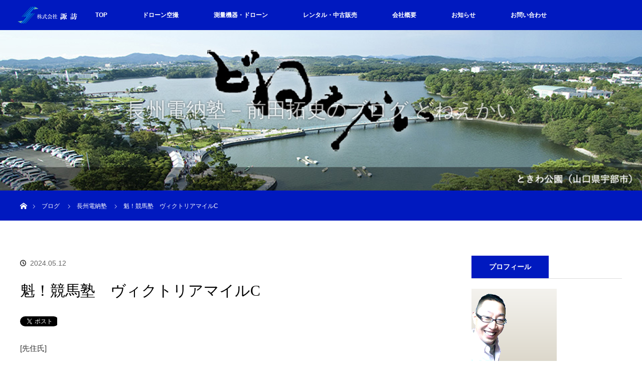

--- FILE ---
content_type: text/html; charset=UTF-8
request_url: https://yamaguchi-suwa.com/%E9%AD%81%EF%BC%81%E7%AB%B6%E9%A6%AC%E5%A1%BE%E3%80%80%E3%83%B4%E3%82%A3%E3%82%AF%E3%83%88%E3%83%AA%E3%82%A2%E3%83%9E%E3%82%A4%E3%83%ABc/
body_size: 9398
content:
<!DOCTYPE html>
<html class="pc" lang="ja">
<head>
<meta charset="UTF-8">
<!--[if IE]><meta http-equiv="X-UA-Compatible" content="IE=edge"><![endif]-->
<meta name="viewport" content="width=device-width">
<title>魁！競馬塾　ヴィクトリアマイルC | 株式会社 諏訪</title>
<meta name="description" content="ここも荒れないでしょうヴィクトリアM予想です。">
<link rel="pingback" href="https://yamaguchi-suwa.com/xmlrpc.php">
<link rel='dns-prefetch' href='//www.google.com' />
<link rel='dns-prefetch' href='//s.w.org' />
<link rel="alternate" type="application/rss+xml" title="株式会社 諏訪 &raquo; フィード" href="https://yamaguchi-suwa.com/feed/" />
<link rel="alternate" type="application/rss+xml" title="株式会社 諏訪 &raquo; コメントフィード" href="https://yamaguchi-suwa.com/comments/feed/" />
		<script type="text/javascript">
			window._wpemojiSettings = {"baseUrl":"https:\/\/s.w.org\/images\/core\/emoji\/2.4\/72x72\/","ext":".png","svgUrl":"https:\/\/s.w.org\/images\/core\/emoji\/2.4\/svg\/","svgExt":".svg","source":{"concatemoji":"https:\/\/yamaguchi-suwa.com\/wp-includes\/js\/wp-emoji-release.min.js?ver=4.9.4"}};
			!function(a,b,c){function d(a,b){var c=String.fromCharCode;l.clearRect(0,0,k.width,k.height),l.fillText(c.apply(this,a),0,0);var d=k.toDataURL();l.clearRect(0,0,k.width,k.height),l.fillText(c.apply(this,b),0,0);var e=k.toDataURL();return d===e}function e(a){var b;if(!l||!l.fillText)return!1;switch(l.textBaseline="top",l.font="600 32px Arial",a){case"flag":return!(b=d([55356,56826,55356,56819],[55356,56826,8203,55356,56819]))&&(b=d([55356,57332,56128,56423,56128,56418,56128,56421,56128,56430,56128,56423,56128,56447],[55356,57332,8203,56128,56423,8203,56128,56418,8203,56128,56421,8203,56128,56430,8203,56128,56423,8203,56128,56447]),!b);case"emoji":return b=d([55357,56692,8205,9792,65039],[55357,56692,8203,9792,65039]),!b}return!1}function f(a){var c=b.createElement("script");c.src=a,c.defer=c.type="text/javascript",b.getElementsByTagName("head")[0].appendChild(c)}var g,h,i,j,k=b.createElement("canvas"),l=k.getContext&&k.getContext("2d");for(j=Array("flag","emoji"),c.supports={everything:!0,everythingExceptFlag:!0},i=0;i<j.length;i++)c.supports[j[i]]=e(j[i]),c.supports.everything=c.supports.everything&&c.supports[j[i]],"flag"!==j[i]&&(c.supports.everythingExceptFlag=c.supports.everythingExceptFlag&&c.supports[j[i]]);c.supports.everythingExceptFlag=c.supports.everythingExceptFlag&&!c.supports.flag,c.DOMReady=!1,c.readyCallback=function(){c.DOMReady=!0},c.supports.everything||(h=function(){c.readyCallback()},b.addEventListener?(b.addEventListener("DOMContentLoaded",h,!1),a.addEventListener("load",h,!1)):(a.attachEvent("onload",h),b.attachEvent("onreadystatechange",function(){"complete"===b.readyState&&c.readyCallback()})),g=c.source||{},g.concatemoji?f(g.concatemoji):g.wpemoji&&g.twemoji&&(f(g.twemoji),f(g.wpemoji)))}(window,document,window._wpemojiSettings);
		</script>
		<style type="text/css">
img.wp-smiley,
img.emoji {
	display: inline !important;
	border: none !important;
	box-shadow: none !important;
	height: 1em !important;
	width: 1em !important;
	margin: 0 .07em !important;
	vertical-align: -0.1em !important;
	background: none !important;
	padding: 0 !important;
}
</style>
<link rel='stylesheet' id='style-css'  href='https://yamaguchi-suwa.com/wp-content/themes/orion_tcd037/style.css?ver=3.0' type='text/css' media='all' />
<link rel='stylesheet' id='contact-form-7-css'  href='https://yamaguchi-suwa.com/wp-content/plugins/contact-form-7/includes/css/styles.css?ver=5.1.4' type='text/css' media='all' />
<script type='text/javascript' src='https://yamaguchi-suwa.com/wp-includes/js/jquery/jquery.js?ver=1.12.4'></script>
<script type='text/javascript' src='https://yamaguchi-suwa.com/wp-includes/js/jquery/jquery-migrate.min.js?ver=1.4.1'></script>
<link rel='https://api.w.org/' href='https://yamaguchi-suwa.com/wp-json/' />
<link rel="canonical" href="https://yamaguchi-suwa.com/%e9%ad%81%ef%bc%81%e7%ab%b6%e9%a6%ac%e5%a1%be%e3%80%80%e3%83%b4%e3%82%a3%e3%82%af%e3%83%88%e3%83%aa%e3%82%a2%e3%83%9e%e3%82%a4%e3%83%abc/" />
<link rel='shortlink' href='https://yamaguchi-suwa.com/?p=1132' />
<link rel="alternate" type="application/json+oembed" href="https://yamaguchi-suwa.com/wp-json/oembed/1.0/embed?url=https%3A%2F%2Fyamaguchi-suwa.com%2F%25e9%25ad%2581%25ef%25bc%2581%25e7%25ab%25b6%25e9%25a6%25ac%25e5%25a1%25be%25e3%2580%2580%25e3%2583%25b4%25e3%2582%25a3%25e3%2582%25af%25e3%2583%2588%25e3%2583%25aa%25e3%2582%25a2%25e3%2583%259e%25e3%2582%25a4%25e3%2583%25abc%2F" />
<link rel="alternate" type="text/xml+oembed" href="https://yamaguchi-suwa.com/wp-json/oembed/1.0/embed?url=https%3A%2F%2Fyamaguchi-suwa.com%2F%25e9%25ad%2581%25ef%25bc%2581%25e7%25ab%25b6%25e9%25a6%25ac%25e5%25a1%25be%25e3%2580%2580%25e3%2583%25b4%25e3%2582%25a3%25e3%2582%25af%25e3%2583%2588%25e3%2583%25aa%25e3%2582%25a2%25e3%2583%259e%25e3%2582%25a4%25e3%2583%25abc%2F&#038;format=xml" />
<!-- Favicon Rotator -->
<link rel="shortcut icon" href="https://yamaguchi-suwa.com/wp-content/uploads/2018/01/favicon.jpg" />
<link rel="apple-touch-icon-precomposed" href="https://yamaguchi-suwa.com/wp-content/uploads/2018/01/favicon-1.jpg" />
<!-- End Favicon Rotator -->

<script src="https://yamaguchi-suwa.com/wp-content/themes/orion_tcd037/js/jquery.easing.1.3.js?ver=3.0"></script>
<script src="https://yamaguchi-suwa.com/wp-content/themes/orion_tcd037/js/jscript.js?ver=3.0"></script>


<link rel="stylesheet" media="screen and (max-width:770px)" href="https://yamaguchi-suwa.com/wp-content/themes/orion_tcd037/footer-bar/footer-bar.css?ver=3.0">
<script src="https://yamaguchi-suwa.com/wp-content/themes/orion_tcd037/js/comment.js?ver=3.0"></script>

<link rel="stylesheet" media="screen and (max-width:770px)" href="https://yamaguchi-suwa.com/wp-content/themes/orion_tcd037/responsive.css?ver=3.0">

<style type="text/css">
body, input, textarea { font-family: "Segoe UI", Verdana, "游ゴシック", YuGothic, "Hiragino Kaku Gothic ProN", Meiryo, sans-serif; }
.rich_font { font-family: "Times New Roman" , "游明朝" , "Yu Mincho" , "游明朝体" , "YuMincho" , "ヒラギノ明朝 Pro W3" , "Hiragino Mincho Pro" , "HiraMinProN-W3" , "HGS明朝E" , "ＭＳ Ｐ明朝" , "MS PMincho" , serif; font-weight:400; }

body { font-size:15px; }

.pc #header .logo { font-size:21px; }
.mobile #header .logo { font-size:18px; }
#header_logo_index .logo { font-size:40px; }
#footer_logo_index .logo { font-size:40px; }
#header_logo_index .desc { font-size:12px; }
#footer_logo .desc { font-size:12px; }
.pc #index_content1 .index_content_header .headline { font-size:40px; }
.pc #index_content1 .index_content_header .desc { font-size:15px; }
.pc #index_content2 .index_content_header .headline { font-size:40px; }
.pc #index_content2 .index_content_header .desc { font-size:15px; }
.pc #index_dis .index_content_header .headline { font-size:40px; }
.pc #index_dis .index_content_header .desc { font-size:15px; }

.pc #index_dis .index_content_header3 .headline { font-size:40px; }
.pc #index_dis .index_content_header3 .desc { font-size:15px; }

#post_title { font-size:30px; }
.post_content { font-size:15px; }

.pc #header, #bread_crumb, .pc #global_menu ul ul a, #index_dis_slider .link, #previous_next_post .label, #related_post .headline span, #comment_headline span, .side_headline span, .widget_search #search-btn input, .widget_search #searchsubmit, .side_widget.google_search #searchsubmit, .page_navi span.current
 { background-color:#0019BF; }

.footer_menu li.no_link a { color:#0019BF; }

.post_content a{ color:#0016A8; }
a:hover, #comment_header ul li a:hover, .pc #global_menu > ul > li.active > a, .pc #global_menu li.current-menu-item > a, .pc #global_menu > ul > li > a:hover, #header_logo .logo a:hover, #bread_crumb li.home a:hover:before, #bread_crumb li a:hover
 { color:#FF7559; }

#global_menu ul ul a:hover, #return_top a:hover, .next_page_link a:hover, .page_navi a:hover, .collapse_category_list li a:hover .count, .index_box_list .link:hover, .index_content_header2 .link a:hover, #index_blog_list li .category a:hover, .slick-arrow:hover, #index_dis_slider .link:hover, #header_logo_index .link:hover,
 #previous_next_page a:hover, .page_navi p.back a:hover, #post_meta_top .category a:hover, .collapse_category_list li a:hover .count, .mobile #global_menu li a:hover,
   #wp-calendar td a:hover, #wp-calendar #prev a:hover, #wp-calendar #next a:hover, .widget_search #search-btn input:hover, .widget_search #searchsubmit:hover, .side_widget.google_search #searchsubmit:hover,
    #submit_comment:hover, #comment_header ul li a:hover, #comment_header ul li.comment_switch_active a, #comment_header #comment_closed p, #post_pagination a:hover, #post_pagination p, a.menu_button:hover, .mobile .footer_menu a:hover, .mobile #footer_menu_bottom li a:hover, .post_content .bt_orion:hover
     { background-color:#FF7559; }

#comment_textarea textarea:focus, #guest_info input:focus, #comment_header ul li a:hover, #comment_header ul li.comment_switch_active a, #comment_header #comment_closed p
 { border-color:#FF7559; }

#comment_header ul li.comment_switch_active a:after, #comment_header #comment_closed p:after
 { border-color:#FF7559 transparent transparent transparent; }

.collapse_category_list li a:before
 { border-color: transparent transparent transparent #FF7559; }




@media screen and (max-width:960px) {
  .logo_area img{
    width:100%;
  }
}

#footer_logo .logo { font-size:24px; margin:0 0 20px 0; }

#index_dis_list li .title { font-size:0px; margin:0; line-height:120%; color: #fff; text-shadow: 0px 0px 0px #fff; }
#index_dis_list li .desc p { font-size:0px; margin:5px 0 0 0; line-height:120%; color: #fff; text-shadow: 0px 0px 0px #fff; }

@media (min-width: 1280px) {

   /* ↓レイアウト全体領域 */
   .page-cover {
      display: table;
      width: 100%;
   }
   /* ▼メインカラムの装飾 */
   .main-column {
      display: table-cell;
   }
   /* ▽サイドカラムの装飾 */
   .side-column {
      display: table-cell;
      width: 50%;
   }

}

table.type01  {
	width: 98%;
	padding: 10px;
	vertical-align: top;
	border: 1px solid #ccc;
}

.box1 {
width:267px;
border:dashed 1px #ccc;
float:left; 
}

.box2 {
width:267px;
border:dashed 1px #ccc;
float:left; 
}

.box3 {
width:267px;
border:dashed 1px #ccc;
float:left; 
}

.box4 {
width:267px;
border:dashed 1px #ccc;
float:left; 
}

.box5 {
width:267px;
border:dashed 1px #ccc;
float:left; 
}

.box6 {
width:267px;
border:dashed 1px #ccc;
float:left; 
}

.box8 {
width:100%;
border:dashed 1px #ccc;
float:left; 
}

.box9 {
width:100%;
border:dashed 1px #ccc;
float:left; 
}

#index_dis_list li .caption { 
  opacity:1; position:absolute; width:100%; padding:0px; top:auto; bottom:0; left:0;
  background:rgba(0,0,0,0.0);
  -webkit-transform: none; transform: none; -webkit-transition: none; transition: none;
}

/* reCAPTCHA v3　表示位置 */
.grecaptcha-badge{
    margin-bottom: 60px;
}

/* reCAPTCHA v3　非表示 */
.recaptcha_policy {
  padding: 0;
  margin: 0;
  text-align: center;
  font-size: 11px !important;
  color: #444 !important;
}
.recaptcha_policy a {
  font-size: 11px !important;
  color: #111 !important;
}

.grecaptcha-badge { visibility: hidden; }

</style>


<script type="text/javascript">
jQuery(document).ready(function($) {

  $("a").bind("focus",function(){if(this.blur)this.blur();});
  $("a.target_blank").attr("target","_blank");

  $('#return_top a, #header_logo_index a').click(function() {
    var myHref= $(this).attr("href");
          var myPos = $(myHref).offset().top;
        $("html,body").animate({scrollTop : myPos}, 1000, 'easeOutExpo');
    return false;
  });

  $(window).load(function() {
   $('#header_image .title').delay(1000).fadeIn(3000);
  });


});
</script>


<style type="text/css"></style></head>
<body id="body" class="post-template-default single single-post postid-1132 single-format-standard">


 <div id="top">

  <div id="header">
   <div id="header_inner">
    <div id="header_logo">
     <div id="logo_image">
 <h1 class="logo">
  <a href="https://yamaguchi-suwa.com/" title="株式会社 諏訪" data-label="株式会社 諏訪"><img src="https://yamaguchi-suwa.com/wp-content/uploads/2018/01/header-logo.png?1769028612" alt="株式会社 諏訪" title="株式会社 諏訪" /></a>
 </h1>
</div>
    </div>
        <a href="#" class="menu_button"><span>menu</span></a>
    <div id="global_menu">
     <ul id="menu-main-menu" class="menu"><li id="menu-item-423" class="menu-item menu-item-type-custom menu-item-object-custom menu-item-home menu-item-423"><a href="https://yamaguchi-suwa.com/">TOP</a></li>
<li id="menu-item-79" class="menu-item menu-item-type-post_type menu-item-object-page menu-item-79"><a href="https://yamaguchi-suwa.com/%e7%a9%ba%e6%92%ae%e4%ba%8b%e6%a5%ad/">ドローン空撮</a></li>
<li id="menu-item-649" class="menu-item menu-item-type-post_type menu-item-object-page menu-item-649"><a href="https://yamaguchi-suwa.com/%e6%b8%ac%e9%87%8f%e6%a9%9f%e5%99%a8%e3%83%bb%e3%83%89%e3%83%ad%e3%83%bc%e3%83%b3/">測量機器・ドローン</a></li>
<li id="menu-item-261" class="menu-item menu-item-type-post_type menu-item-object-page menu-item-261"><a href="https://yamaguchi-suwa.com/%e3%83%ac%e3%83%b3%e3%82%bf%e3%83%ab/">レンタル・中古販売</a></li>
<li id="menu-item-58" class="menu-item menu-item-type-post_type menu-item-object-page menu-item-58"><a href="https://yamaguchi-suwa.com/%e4%bc%9a%e7%a4%be%e6%a6%82%e8%a6%81/">会社概要</a></li>
<li id="menu-item-64" class="menu-item menu-item-type-custom menu-item-object-custom menu-item-64"><a href="https://yamaguchi-suwa.com/?post_type=news">お知らせ</a></li>
<li id="menu-item-664" class="menu-item menu-item-type-post_type menu-item-object-page menu-item-664"><a href="https://yamaguchi-suwa.com/%e3%81%8a%e5%95%8f%e3%81%84%e5%90%88%e3%82%8f%e3%81%9b/">お問い合わせ</a></li>
</ul>    </div>
       </div><!-- END #header_inner -->
  </div><!-- END #header -->

  
 </div><!-- END #top -->

 <div id="main_contents" class="clearfix">

<div id="header_image">
 <div class="image"><img src="https://yamaguchi-suwa.com/wp-content/uploads/2018/02/98711f463621d4ff6130b8c931223754.jpg" title="" alt="" /></div>
 <div class="caption" style="text-shadow:0px 0px 4px #333333; color:#FFFFFF; ">
  <p class="title rich_font" style="font-size:40px;">長州電納塾－前田拓史のブログ どねえかい</p>
 </div>
</div>

<div id="bread_crumb">

<ul class="clearfix">
 <li itemscope="itemscope" itemtype="http://data-vocabulary.org/Breadcrumb" class="home"><a itemprop="url" href="https://yamaguchi-suwa.com/"><span itemprop="title" >ホーム</span></a></li>

 <li itemscope="itemscope" itemtype="http://data-vocabulary.org/Breadcrumb"><a itemprop="url" href="https://yamaguchi-suwa.com/blog/">ブログ</a></li>
 <li itemscope="itemscope" itemtype="http://data-vocabulary.org/Breadcrumb">
   <a itemprop="url" href="https://yamaguchi-suwa.com/category/cdj/"><span itemprop="title">長州電納塾</span></a>
     </li>
 <li class="last">魁！競馬塾　ヴィクトリアマイルC</li>

</ul>
</div>

<div id="main_col" class="clearfix">

<div id="left_col">

 
 <div id="article">

  <ul id="post_meta_top" class="clearfix">
      <li class="date"><time class="entry-date updated" datetime="2024-05-12T00:38:46+00:00">2024.05.12</time></li>  </ul>

  <h2 id="post_title" class="rich_font">魁！競馬塾　ヴィクトリアマイルC</h2>

    <div class="single_share clearfix" id="single_share_top">
   
<!--Type1-->

<!--Type2-->

<!--Type3-->

<!--Type4-->

<!--Type5-->
<div id="share5_top">


<div class="sns_default_top">
<ul class="clearfix">
<!-- Twitterボタン -->
<li class="default twitter_button">
<a href="https://twitter.com/share" class="twitter-share-button">Tweet</a>
<script>!function(d,s,id){var js,fjs=d.getElementsByTagName(s)[0],p=/^http:/.test(d.location)?'http':'https';if(!d.getElementById(id)){js=d.createElement(s);js.id=id;js.src=p+'://platform.twitter.com/widgets.js';fjs.parentNode.insertBefore(js,fjs);}}(document, 'script', 'twitter-wjs');</script>
</li>

<!-- Facebookいいねボタン -->
<li class="default fblike_button">
<div class="fb-like" data-href="https://yamaguchi-suwa.com/%e9%ad%81%ef%bc%81%e7%ab%b6%e9%a6%ac%e5%a1%be%e3%80%80%e3%83%b4%e3%82%a3%e3%82%af%e3%83%88%e3%83%aa%e3%82%a2%e3%83%9e%e3%82%a4%e3%83%abc/" data-send="false" data-layout="button_count" data-width="450" data-show-faces="false"></div>
</li>

<!-- Facebookシェアボタン -->
<li class="default fbshare_button2">
<div class="fb-share-button" data-href="https://yamaguchi-suwa.com/%e9%ad%81%ef%bc%81%e7%ab%b6%e9%a6%ac%e5%a1%be%e3%80%80%e3%83%b4%e3%82%a3%e3%82%af%e3%83%88%e3%83%aa%e3%82%a2%e3%83%9e%e3%82%a4%e3%83%abc/" data-layout="button_count"></div>
</li>






</ul>  
</div>

</div>

  </div>
  
  

  <div class="post_content clearfix">
   <p>[先住氏]<br />
ここも荒れないでしょう<br />
ヴィクトリアM予想です。<br />
◎6マスクトディーヴァ　本気のモレイラ<br />
◯5ウンブライル　好調川田<br />
▲10ナミュール　シュネルマイスターのよう<br />
△13モリアーナ　阪牝Sではウンブライル同様の上がり最速<br />
△4コンクシェル　近走好調<br />
注3スタニングローズ　G1馬の底力<br />
6=5.10.13.4.3   60点　自信度66%</p>
<p>[前田]<br />
もうお願い！当たって！<br />
◎10 ナミュール<br />
◯6 マスクトディーヴァ<br />
▲5 ウンブライル<br />
△4 コンクシェル<br />
×7 ハーパー<br />
注3 スタニングローズ<br />
10〜6.5.4.7.3 自信度→期待度→お願い度90%</p>
<p>[モッティ氏]<br />
ヴィクトリアマイル予想です。<br />
◎6.マスクトディーヴァ<br />
◯10.ナミュール<br />
▲3.スタニングローズ<br />
△2.フィアスプライド<br />
×5.ウンブライル<br />
注1.ライラック<br />
6-10.3.2.5.1軸1頭マルチ<br />
自信度63%</p>
     </div>

    <div class="single_share" id="single_share_bottom">
   
<!--Type1-->

<!--Type2-->

<!--Type3-->

<!--Type4-->

<!--Type5-->
<div id="share5_btm">


<div class="sns_default_top">
<ul class="clearfix">
<!-- Twitterボタン -->
<li class="default twitter_button">
<a href="https://twitter.com/share" class="twitter-share-button">Tweet</a>
<script>!function(d,s,id){var js,fjs=d.getElementsByTagName(s)[0],p=/^http:/.test(d.location)?'http':'https';if(!d.getElementById(id)){js=d.createElement(s);js.id=id;js.src=p+'://platform.twitter.com/widgets.js';fjs.parentNode.insertBefore(js,fjs);}}(document, 'script', 'twitter-wjs');</script>
</li>

<!-- Facebookいいねボタン -->
<li class="default fblike_button">
<div class="fb-like" data-href="https://yamaguchi-suwa.com/%e9%ad%81%ef%bc%81%e7%ab%b6%e9%a6%ac%e5%a1%be%e3%80%80%e3%83%b4%e3%82%a3%e3%82%af%e3%83%88%e3%83%aa%e3%82%a2%e3%83%9e%e3%82%a4%e3%83%abc/" data-send="false" data-layout="button_count" data-width="450" data-show-faces="false"></div>
</li>

<!-- Facebookシェアボタン -->
<li class="default fbshare_button2">
<div class="fb-share-button" data-href="https://yamaguchi-suwa.com/%e9%ad%81%ef%bc%81%e7%ab%b6%e9%a6%ac%e5%a1%be%e3%80%80%e3%83%b4%e3%82%a3%e3%82%af%e3%83%88%e3%83%aa%e3%82%a2%e3%83%9e%e3%82%a4%e3%83%abc/" data-layout="button_count"></div>
</li>






</ul>  
</div>

</div>

  </div>
  
  
    <div id="previous_next_post" class="clearfix">
   <div class='prev_post'><p class='label'>PREV</p><a href='https://yamaguchi-suwa.com/%e9%ad%81%ef%bc%81%e7%ab%b6%e9%a6%ac%e5%a1%be%e3%80%80nhk%e3%83%9e%e3%82%a4%e3%83%abc-4/' title='魁！競馬塾　NHKマイルC'><img src='https://yamaguchi-suwa.com/wp-content/themes/orion_tcd037/img/common/no_image1.gif' title='' /><span class='title'>魁！競馬塾　NHKマイルC</span></a></div>
<div class='next_post'><p class='label'>NEXT</p><a href='https://yamaguchi-suwa.com/%e9%ad%81%ef%bc%81%e7%ab%b6%e9%a6%ac%e5%a1%be%e3%80%80%e5%84%aa%e9%a7%bf%e7%89%9d%e9%a6%ac-2/' title='魁！競馬塾　優駿牝馬'><img src='https://yamaguchi-suwa.com/wp-content/themes/orion_tcd037/img/common/no_image1.gif' title='' /><span class='title'>魁！競馬塾　優駿牝馬</span></a></div>
  </div>
  
 </div><!-- END #article -->

 <!-- banner1 -->
    
 
 
 <!-- banner2 -->
  
</div><!-- END #left_col -->


  <div id="side_col">
  <div class="side_widget clearfix widget_text" id="text-2">
<h3 class="side_headline"><span>プロフィール</span></h3>			<div class="textwidget"><p><img class="alignleft size-full wp-image-226" src="https://yamaguchi-suwa.com/wp-content/uploads/2017/10/face.png" alt="" width="170" height="160" /><br />
<br />
前田 拓史（まえだ たくじ）<br />
<br />
1972年4月3日<br />
山口県宇部市にて生まれる。<br />
<br />
大学院幼児園、恩田小学校、<br />
常盤中学校、宇部高等学校<br />
理数科を経て大学受験に<br />
挑むも失敗。<br />
<br />
福岡の水城学園で1年間の<br />
浪人生活を送る。<br />
翌年東京経済大学<br />
経営学部に進学。<br />
<br />
4年後測量機メーカー<br />
株式会社ソキアに入社。<br />
大阪の堺営業所に勤務。<br />
<br />
翌年地元宇部に戻り<br />
株式会社諏訪に入社。<br />
2006年10月社長に就任。<br />
現在に至る。<br />
<br />
趣味は<br />
フットサル（週2回）<br />
ゴルフ （月1〜2回）<br />
釣り （月1回）<br />
<br />
2005年合唱グループ<br />
「イタリアンポトフ」所属。<br />
剣道3段、居合道初段を<br />
持つが現在は特にしていない。</p>
</div>
		</div>
		<div class="side_widget clearfix widget_recent_entries" id="recent-posts-2">
		<h3 class="side_headline"><span>最近の投稿</span></h3>		<ul>
											<li>
					<a href="https://yamaguchi-suwa.com/%e9%ad%81%ef%bc%81%e7%ab%b6%e9%a6%ac%e5%a1%be%e3%80%80%e6%9c%89%e9%a6%ac%e8%a8%98%e5%bf%b5-7/">魁！競馬塾　有馬記念</a>
									</li>
											<li>
					<a href="https://yamaguchi-suwa.com/%e9%ad%81%ef%bc%81%e7%ab%b6%e9%a6%ac%e5%a1%be%e3%80%80%e3%83%9b%e3%83%bc%e3%83%97%e3%83%95%e3%83%abs-5/">魁！競馬塾　ホープフルS</a>
									</li>
											<li>
					<a href="https://yamaguchi-suwa.com/%e9%ad%81%ef%bc%81%e7%ab%b6%e9%a6%ac%e5%a1%be%e3%80%80%e6%9c%9d%e6%97%a5%e6%9d%affs-6/">魁！競馬塾　朝日杯FS</a>
									</li>
											<li>
					<a href="https://yamaguchi-suwa.com/%e9%ad%81%ef%bc%81%e7%ab%b6%e9%a6%ac%e5%a1%be%e3%80%80%e9%98%aa%e7%a5%9ejf-6/">魁！競馬塾　阪神JF</a>
									</li>
											<li>
					<a href="https://yamaguchi-suwa.com/%e9%ad%81%ef%bc%81%e7%ab%b6%e9%a6%ac%e5%a1%be%e3%80%80%e3%83%81%e3%83%a3%e3%83%b3%e3%83%94%e3%82%aa%e3%83%b3%e3%82%bac/">魁！競馬塾　チャンピオンズC</a>
									</li>
					</ul>
		</div>
<div class="side_widget clearfix widget_archive" id="archives-2">
<h3 class="side_headline"><span>アーカイブ</span></h3>		<ul>
			<li><a href='https://yamaguchi-suwa.com/2025/12/'>2025年12月</a>&nbsp;(5)</li>
	<li><a href='https://yamaguchi-suwa.com/2025/11/'>2025年11月</a>&nbsp;(4)</li>
	<li><a href='https://yamaguchi-suwa.com/2025/10/'>2025年10月</a>&nbsp;(2)</li>
	<li><a href='https://yamaguchi-suwa.com/2025/09/'>2025年9月</a>&nbsp;(1)</li>
	<li><a href='https://yamaguchi-suwa.com/2025/06/'>2025年6月</a>&nbsp;(2)</li>
	<li><a href='https://yamaguchi-suwa.com/2025/05/'>2025年5月</a>&nbsp;(5)</li>
	<li><a href='https://yamaguchi-suwa.com/2025/04/'>2025年4月</a>&nbsp;(3)</li>
	<li><a href='https://yamaguchi-suwa.com/2025/03/'>2025年3月</a>&nbsp;(1)</li>
	<li><a href='https://yamaguchi-suwa.com/2025/02/'>2025年2月</a>&nbsp;(1)</li>
	<li><a href='https://yamaguchi-suwa.com/2024/12/'>2024年12月</a>&nbsp;(4)</li>
	<li><a href='https://yamaguchi-suwa.com/2024/11/'>2024年11月</a>&nbsp;(4)</li>
	<li><a href='https://yamaguchi-suwa.com/2024/10/'>2024年10月</a>&nbsp;(3)</li>
	<li><a href='https://yamaguchi-suwa.com/2024/09/'>2024年9月</a>&nbsp;(1)</li>
	<li><a href='https://yamaguchi-suwa.com/2024/06/'>2024年6月</a>&nbsp;(2)</li>
	<li><a href='https://yamaguchi-suwa.com/2024/05/'>2024年5月</a>&nbsp;(4)</li>
	<li><a href='https://yamaguchi-suwa.com/2024/04/'>2024年4月</a>&nbsp;(2)</li>
	<li><a href='https://yamaguchi-suwa.com/2024/03/'>2024年3月</a>&nbsp;(2)</li>
	<li><a href='https://yamaguchi-suwa.com/2024/02/'>2024年2月</a>&nbsp;(1)</li>
	<li><a href='https://yamaguchi-suwa.com/2023/12/'>2023年12月</a>&nbsp;(5)</li>
	<li><a href='https://yamaguchi-suwa.com/2023/11/'>2023年11月</a>&nbsp;(3)</li>
	<li><a href='https://yamaguchi-suwa.com/2023/10/'>2023年10月</a>&nbsp;(3)</li>
	<li><a href='https://yamaguchi-suwa.com/2023/09/'>2023年9月</a>&nbsp;(1)</li>
	<li><a href='https://yamaguchi-suwa.com/2023/06/'>2023年6月</a>&nbsp;(2)</li>
	<li><a href='https://yamaguchi-suwa.com/2023/05/'>2023年5月</a>&nbsp;(4)</li>
	<li><a href='https://yamaguchi-suwa.com/2023/04/'>2023年4月</a>&nbsp;(4)</li>
	<li><a href='https://yamaguchi-suwa.com/2023/03/'>2023年3月</a>&nbsp;(1)</li>
	<li><a href='https://yamaguchi-suwa.com/2022/12/'>2022年12月</a>&nbsp;(5)</li>
	<li><a href='https://yamaguchi-suwa.com/2022/11/'>2022年11月</a>&nbsp;(3)</li>
	<li><a href='https://yamaguchi-suwa.com/2022/10/'>2022年10月</a>&nbsp;(4)</li>
	<li><a href='https://yamaguchi-suwa.com/2022/06/'>2022年6月</a>&nbsp;(2)</li>
	<li><a href='https://yamaguchi-suwa.com/2022/05/'>2022年5月</a>&nbsp;(5)</li>
	<li><a href='https://yamaguchi-suwa.com/2022/04/'>2022年4月</a>&nbsp;(3)</li>
	<li><a href='https://yamaguchi-suwa.com/2022/03/'>2022年3月</a>&nbsp;(1)</li>
	<li><a href='https://yamaguchi-suwa.com/2022/02/'>2022年2月</a>&nbsp;(1)</li>
	<li><a href='https://yamaguchi-suwa.com/2021/12/'>2021年12月</a>&nbsp;(5)</li>
	<li><a href='https://yamaguchi-suwa.com/2021/11/'>2021年11月</a>&nbsp;(3)</li>
	<li><a href='https://yamaguchi-suwa.com/2021/10/'>2021年10月</a>&nbsp;(4)</li>
	<li><a href='https://yamaguchi-suwa.com/2021/06/'>2021年6月</a>&nbsp;(2)</li>
	<li><a href='https://yamaguchi-suwa.com/2021/05/'>2021年5月</a>&nbsp;(5)</li>
	<li><a href='https://yamaguchi-suwa.com/2021/04/'>2021年4月</a>&nbsp;(3)</li>
	<li><a href='https://yamaguchi-suwa.com/2021/03/'>2021年3月</a>&nbsp;(1)</li>
	<li><a href='https://yamaguchi-suwa.com/2021/02/'>2021年2月</a>&nbsp;(1)</li>
	<li><a href='https://yamaguchi-suwa.com/2020/12/'>2020年12月</a>&nbsp;(5)</li>
	<li><a href='https://yamaguchi-suwa.com/2020/11/'>2020年11月</a>&nbsp;(3)</li>
	<li><a href='https://yamaguchi-suwa.com/2020/10/'>2020年10月</a>&nbsp;(4)</li>
	<li><a href='https://yamaguchi-suwa.com/2020/06/'>2020年6月</a>&nbsp;(2)</li>
	<li><a href='https://yamaguchi-suwa.com/2020/05/'>2020年5月</a>&nbsp;(5)</li>
	<li><a href='https://yamaguchi-suwa.com/2020/04/'>2020年4月</a>&nbsp;(3)</li>
	<li><a href='https://yamaguchi-suwa.com/2020/03/'>2020年3月</a>&nbsp;(1)</li>
	<li><a href='https://yamaguchi-suwa.com/2020/02/'>2020年2月</a>&nbsp;(1)</li>
	<li><a href='https://yamaguchi-suwa.com/2019/12/'>2019年12月</a>&nbsp;(5)</li>
	<li><a href='https://yamaguchi-suwa.com/2019/11/'>2019年11月</a>&nbsp;(3)</li>
	<li><a href='https://yamaguchi-suwa.com/2019/10/'>2019年10月</a>&nbsp;(3)</li>
	<li><a href='https://yamaguchi-suwa.com/2019/09/'>2019年9月</a>&nbsp;(1)</li>
	<li><a href='https://yamaguchi-suwa.com/2019/07/'>2019年7月</a>&nbsp;(2)</li>
	<li><a href='https://yamaguchi-suwa.com/2019/06/'>2019年6月</a>&nbsp;(2)</li>
	<li><a href='https://yamaguchi-suwa.com/2019/05/'>2019年5月</a>&nbsp;(4)</li>
	<li><a href='https://yamaguchi-suwa.com/2019/04/'>2019年4月</a>&nbsp;(3)</li>
	<li><a href='https://yamaguchi-suwa.com/2019/03/'>2019年3月</a>&nbsp;(2)</li>
	<li><a href='https://yamaguchi-suwa.com/2019/02/'>2019年2月</a>&nbsp;(1)</li>
	<li><a href='https://yamaguchi-suwa.com/2018/12/'>2018年12月</a>&nbsp;(5)</li>
	<li><a href='https://yamaguchi-suwa.com/2018/11/'>2018年11月</a>&nbsp;(3)</li>
	<li><a href='https://yamaguchi-suwa.com/2018/10/'>2018年10月</a>&nbsp;(3)</li>
	<li><a href='https://yamaguchi-suwa.com/2018/09/'>2018年9月</a>&nbsp;(1)</li>
	<li><a href='https://yamaguchi-suwa.com/2018/06/'>2018年6月</a>&nbsp;(2)</li>
	<li><a href='https://yamaguchi-suwa.com/2018/05/'>2018年5月</a>&nbsp;(4)</li>
	<li><a href='https://yamaguchi-suwa.com/2018/04/'>2018年4月</a>&nbsp;(3)</li>
	<li><a href='https://yamaguchi-suwa.com/2018/03/'>2018年3月</a>&nbsp;(3)</li>
	<li><a href='https://yamaguchi-suwa.com/2017/12/'>2017年12月</a>&nbsp;(5)</li>
	<li><a href='https://yamaguchi-suwa.com/2017/11/'>2017年11月</a>&nbsp;(3)</li>
	<li><a href='https://yamaguchi-suwa.com/2017/10/'>2017年10月</a>&nbsp;(3)</li>
	<li><a href='https://yamaguchi-suwa.com/2017/09/'>2017年9月</a>&nbsp;(1)</li>
	<li><a href='https://yamaguchi-suwa.com/2017/06/'>2017年6月</a>&nbsp;(2)</li>
	<li><a href='https://yamaguchi-suwa.com/2017/05/'>2017年5月</a>&nbsp;(4)</li>
	<li><a href='https://yamaguchi-suwa.com/2017/04/'>2017年4月</a>&nbsp;(4)</li>
	<li><a href='https://yamaguchi-suwa.com/2017/03/'>2017年3月</a>&nbsp;(1)</li>
	<li><a href='https://yamaguchi-suwa.com/2017/02/'>2017年2月</a>&nbsp;(1)</li>
	<li><a href='https://yamaguchi-suwa.com/2016/12/'>2016年12月</a>&nbsp;(4)</li>
	<li><a href='https://yamaguchi-suwa.com/2016/11/'>2016年11月</a>&nbsp;(3)</li>
	<li><a href='https://yamaguchi-suwa.com/2016/10/'>2016年10月</a>&nbsp;(4)</li>
	<li><a href='https://yamaguchi-suwa.com/2016/06/'>2016年6月</a>&nbsp;(2)</li>
	<li><a href='https://yamaguchi-suwa.com/2016/05/'>2016年5月</a>&nbsp;(5)</li>
	<li><a href='https://yamaguchi-suwa.com/2016/04/'>2016年4月</a>&nbsp;(2)</li>
	<li><a href='https://yamaguchi-suwa.com/2016/03/'>2016年3月</a>&nbsp;(1)</li>
	<li><a href='https://yamaguchi-suwa.com/2016/02/'>2016年2月</a>&nbsp;(1)</li>
		</ul>
		</div>
 </div>
 

</div><!-- END #main_col -->


 </div><!-- END #main_contents -->

<div id="footer_wrapper">
 <div id="footer_top">
  <div id="footer_top_inner">

   <!-- footer logo -->
      <div id="footer_logo">
    <div class="logo_area">
 <p class="logo rich_font"><a href="https://yamaguchi-suwa.com/">株式会社 諏訪</a></p>
 <p class="desc">すべての測量関係者様へ・・・</p></div>
   </div>
   
   <!-- footer menu -->
      <div id="footer_menu" class="clearfix">
        <div id="footer-menu1" class="footer_menu clearfix">
     <ul id="menu-footer-menu-1" class="menu"><li id="menu-item-293" class="menu-item menu-item-type-custom menu-item-object-custom menu-item-home menu-item-293"><a href="https://yamaguchi-suwa.com/">TOP</a></li>
</ul>    </div>
            <div id="footer-menu2" class="footer_menu clearfix">
     <ul id="menu-footer-menu-2" class="menu"><li id="menu-item-431" class="menu-item menu-item-type-post_type menu-item-object-page menu-item-431"><a href="https://yamaguchi-suwa.com/%e3%83%a1%e3%83%bc%e3%82%ab%e3%83%bc%e3%83%aa%e3%83%b3%e3%82%af/">メーカーリンク</a></li>
</ul>    </div>
            <div id="footer-menu3" class="footer_menu clearfix">
     <ul id="menu-footer-menu-3" class="menu"><li id="menu-item-432" class="menu-item menu-item-type-post_type menu-item-object-page menu-item-432"><a href="https://yamaguchi-suwa.com/%e4%bf%ae%e7%90%86%e9%83%a8%e9%96%80/">修理部門</a></li>
</ul>    </div>
            <div id="footer-menu4" class="footer_menu clearfix">
     <ul id="menu-footer-menu-4" class="menu"><li id="menu-item-283" class="menu-item menu-item-type-custom menu-item-object-custom menu-item-283"><a href="https://yamaguchi-suwa.com/blog">どねえかいブログ</a></li>
</ul>    </div>
               </div>
   
  </div><!-- END #footer_top_inner -->
 </div><!-- END #footer_top -->



 <p id="copyright">Copyright &copy;&nbsp; <a href="https://yamaguchi-suwa.com/">株式会社 諏訪</a></p>

</div><!-- /footer_wrapper -->


 <div id="return_top">
    <a href="#body"><span>PAGE TOP</span></a>
   </div>


 
  <!-- facebook share button code -->
 <div id="fb-root"></div>
 <script>
 (function(d, s, id) {
   var js, fjs = d.getElementsByTagName(s)[0];
   if (d.getElementById(id)) return;
   js = d.createElement(s); js.id = id;
   js.src = "//connect.facebook.net/ja_JP/sdk.js#xfbml=1&version=v2.5";
   fjs.parentNode.insertBefore(js, fjs);
 }(document, 'script', 'facebook-jssdk'));
 </script>
 
<script type='text/javascript' src='https://yamaguchi-suwa.com/wp-includes/js/comment-reply.min.js?ver=4.9.4'></script>
<script type='text/javascript'>
/* <![CDATA[ */
var wpcf7 = {"apiSettings":{"root":"https:\/\/yamaguchi-suwa.com\/wp-json\/contact-form-7\/v1","namespace":"contact-form-7\/v1"}};
/* ]]> */
</script>
<script type='text/javascript' src='https://yamaguchi-suwa.com/wp-content/plugins/contact-form-7/includes/js/scripts.js?ver=5.1.4'></script>
<script type='text/javascript' src='https://www.google.com/recaptcha/api.js?render=6LdkUfApAAAAAPA5X7RXWoTCyKqsmhX2yjA_knmo&#038;ver=3.0'></script>
<script type='text/javascript' src='https://yamaguchi-suwa.com/wp-includes/js/wp-embed.min.js?ver=4.9.4'></script>
<script type="text/javascript">
( function( grecaptcha, sitekey, actions ) {

	var wpcf7recaptcha = {

		execute: function( action ) {
			grecaptcha.execute(
				sitekey,
				{ action: action }
			).then( function( token ) {
				var forms = document.getElementsByTagName( 'form' );

				for ( var i = 0; i < forms.length; i++ ) {
					var fields = forms[ i ].getElementsByTagName( 'input' );

					for ( var j = 0; j < fields.length; j++ ) {
						var field = fields[ j ];

						if ( 'g-recaptcha-response' === field.getAttribute( 'name' ) ) {
							field.setAttribute( 'value', token );
							break;
						}
					}
				}
			} );
		},

		executeOnHomepage: function() {
			wpcf7recaptcha.execute( actions[ 'homepage' ] );
		},

		executeOnContactform: function() {
			wpcf7recaptcha.execute( actions[ 'contactform' ] );
		},

	};

	grecaptcha.ready(
		wpcf7recaptcha.executeOnHomepage
	);

	document.addEventListener( 'change',
		wpcf7recaptcha.executeOnContactform, false
	);

	document.addEventListener( 'wpcf7submit',
		wpcf7recaptcha.executeOnHomepage, false
	);

} )(
	grecaptcha,
	'6LdkUfApAAAAAPA5X7RXWoTCyKqsmhX2yjA_knmo',
	{"homepage":"homepage","contactform":"contactform"}
);
</script>
</body>
</html>

--- FILE ---
content_type: text/html; charset=utf-8
request_url: https://www.google.com/recaptcha/api2/anchor?ar=1&k=6LdkUfApAAAAAPA5X7RXWoTCyKqsmhX2yjA_knmo&co=aHR0cHM6Ly95YW1hZ3VjaGktc3V3YS5jb206NDQz&hl=en&v=PoyoqOPhxBO7pBk68S4YbpHZ&size=invisible&anchor-ms=20000&execute-ms=30000&cb=cgmnuo8vgg3k
body_size: 48633
content:
<!DOCTYPE HTML><html dir="ltr" lang="en"><head><meta http-equiv="Content-Type" content="text/html; charset=UTF-8">
<meta http-equiv="X-UA-Compatible" content="IE=edge">
<title>reCAPTCHA</title>
<style type="text/css">
/* cyrillic-ext */
@font-face {
  font-family: 'Roboto';
  font-style: normal;
  font-weight: 400;
  font-stretch: 100%;
  src: url(//fonts.gstatic.com/s/roboto/v48/KFO7CnqEu92Fr1ME7kSn66aGLdTylUAMa3GUBHMdazTgWw.woff2) format('woff2');
  unicode-range: U+0460-052F, U+1C80-1C8A, U+20B4, U+2DE0-2DFF, U+A640-A69F, U+FE2E-FE2F;
}
/* cyrillic */
@font-face {
  font-family: 'Roboto';
  font-style: normal;
  font-weight: 400;
  font-stretch: 100%;
  src: url(//fonts.gstatic.com/s/roboto/v48/KFO7CnqEu92Fr1ME7kSn66aGLdTylUAMa3iUBHMdazTgWw.woff2) format('woff2');
  unicode-range: U+0301, U+0400-045F, U+0490-0491, U+04B0-04B1, U+2116;
}
/* greek-ext */
@font-face {
  font-family: 'Roboto';
  font-style: normal;
  font-weight: 400;
  font-stretch: 100%;
  src: url(//fonts.gstatic.com/s/roboto/v48/KFO7CnqEu92Fr1ME7kSn66aGLdTylUAMa3CUBHMdazTgWw.woff2) format('woff2');
  unicode-range: U+1F00-1FFF;
}
/* greek */
@font-face {
  font-family: 'Roboto';
  font-style: normal;
  font-weight: 400;
  font-stretch: 100%;
  src: url(//fonts.gstatic.com/s/roboto/v48/KFO7CnqEu92Fr1ME7kSn66aGLdTylUAMa3-UBHMdazTgWw.woff2) format('woff2');
  unicode-range: U+0370-0377, U+037A-037F, U+0384-038A, U+038C, U+038E-03A1, U+03A3-03FF;
}
/* math */
@font-face {
  font-family: 'Roboto';
  font-style: normal;
  font-weight: 400;
  font-stretch: 100%;
  src: url(//fonts.gstatic.com/s/roboto/v48/KFO7CnqEu92Fr1ME7kSn66aGLdTylUAMawCUBHMdazTgWw.woff2) format('woff2');
  unicode-range: U+0302-0303, U+0305, U+0307-0308, U+0310, U+0312, U+0315, U+031A, U+0326-0327, U+032C, U+032F-0330, U+0332-0333, U+0338, U+033A, U+0346, U+034D, U+0391-03A1, U+03A3-03A9, U+03B1-03C9, U+03D1, U+03D5-03D6, U+03F0-03F1, U+03F4-03F5, U+2016-2017, U+2034-2038, U+203C, U+2040, U+2043, U+2047, U+2050, U+2057, U+205F, U+2070-2071, U+2074-208E, U+2090-209C, U+20D0-20DC, U+20E1, U+20E5-20EF, U+2100-2112, U+2114-2115, U+2117-2121, U+2123-214F, U+2190, U+2192, U+2194-21AE, U+21B0-21E5, U+21F1-21F2, U+21F4-2211, U+2213-2214, U+2216-22FF, U+2308-230B, U+2310, U+2319, U+231C-2321, U+2336-237A, U+237C, U+2395, U+239B-23B7, U+23D0, U+23DC-23E1, U+2474-2475, U+25AF, U+25B3, U+25B7, U+25BD, U+25C1, U+25CA, U+25CC, U+25FB, U+266D-266F, U+27C0-27FF, U+2900-2AFF, U+2B0E-2B11, U+2B30-2B4C, U+2BFE, U+3030, U+FF5B, U+FF5D, U+1D400-1D7FF, U+1EE00-1EEFF;
}
/* symbols */
@font-face {
  font-family: 'Roboto';
  font-style: normal;
  font-weight: 400;
  font-stretch: 100%;
  src: url(//fonts.gstatic.com/s/roboto/v48/KFO7CnqEu92Fr1ME7kSn66aGLdTylUAMaxKUBHMdazTgWw.woff2) format('woff2');
  unicode-range: U+0001-000C, U+000E-001F, U+007F-009F, U+20DD-20E0, U+20E2-20E4, U+2150-218F, U+2190, U+2192, U+2194-2199, U+21AF, U+21E6-21F0, U+21F3, U+2218-2219, U+2299, U+22C4-22C6, U+2300-243F, U+2440-244A, U+2460-24FF, U+25A0-27BF, U+2800-28FF, U+2921-2922, U+2981, U+29BF, U+29EB, U+2B00-2BFF, U+4DC0-4DFF, U+FFF9-FFFB, U+10140-1018E, U+10190-1019C, U+101A0, U+101D0-101FD, U+102E0-102FB, U+10E60-10E7E, U+1D2C0-1D2D3, U+1D2E0-1D37F, U+1F000-1F0FF, U+1F100-1F1AD, U+1F1E6-1F1FF, U+1F30D-1F30F, U+1F315, U+1F31C, U+1F31E, U+1F320-1F32C, U+1F336, U+1F378, U+1F37D, U+1F382, U+1F393-1F39F, U+1F3A7-1F3A8, U+1F3AC-1F3AF, U+1F3C2, U+1F3C4-1F3C6, U+1F3CA-1F3CE, U+1F3D4-1F3E0, U+1F3ED, U+1F3F1-1F3F3, U+1F3F5-1F3F7, U+1F408, U+1F415, U+1F41F, U+1F426, U+1F43F, U+1F441-1F442, U+1F444, U+1F446-1F449, U+1F44C-1F44E, U+1F453, U+1F46A, U+1F47D, U+1F4A3, U+1F4B0, U+1F4B3, U+1F4B9, U+1F4BB, U+1F4BF, U+1F4C8-1F4CB, U+1F4D6, U+1F4DA, U+1F4DF, U+1F4E3-1F4E6, U+1F4EA-1F4ED, U+1F4F7, U+1F4F9-1F4FB, U+1F4FD-1F4FE, U+1F503, U+1F507-1F50B, U+1F50D, U+1F512-1F513, U+1F53E-1F54A, U+1F54F-1F5FA, U+1F610, U+1F650-1F67F, U+1F687, U+1F68D, U+1F691, U+1F694, U+1F698, U+1F6AD, U+1F6B2, U+1F6B9-1F6BA, U+1F6BC, U+1F6C6-1F6CF, U+1F6D3-1F6D7, U+1F6E0-1F6EA, U+1F6F0-1F6F3, U+1F6F7-1F6FC, U+1F700-1F7FF, U+1F800-1F80B, U+1F810-1F847, U+1F850-1F859, U+1F860-1F887, U+1F890-1F8AD, U+1F8B0-1F8BB, U+1F8C0-1F8C1, U+1F900-1F90B, U+1F93B, U+1F946, U+1F984, U+1F996, U+1F9E9, U+1FA00-1FA6F, U+1FA70-1FA7C, U+1FA80-1FA89, U+1FA8F-1FAC6, U+1FACE-1FADC, U+1FADF-1FAE9, U+1FAF0-1FAF8, U+1FB00-1FBFF;
}
/* vietnamese */
@font-face {
  font-family: 'Roboto';
  font-style: normal;
  font-weight: 400;
  font-stretch: 100%;
  src: url(//fonts.gstatic.com/s/roboto/v48/KFO7CnqEu92Fr1ME7kSn66aGLdTylUAMa3OUBHMdazTgWw.woff2) format('woff2');
  unicode-range: U+0102-0103, U+0110-0111, U+0128-0129, U+0168-0169, U+01A0-01A1, U+01AF-01B0, U+0300-0301, U+0303-0304, U+0308-0309, U+0323, U+0329, U+1EA0-1EF9, U+20AB;
}
/* latin-ext */
@font-face {
  font-family: 'Roboto';
  font-style: normal;
  font-weight: 400;
  font-stretch: 100%;
  src: url(//fonts.gstatic.com/s/roboto/v48/KFO7CnqEu92Fr1ME7kSn66aGLdTylUAMa3KUBHMdazTgWw.woff2) format('woff2');
  unicode-range: U+0100-02BA, U+02BD-02C5, U+02C7-02CC, U+02CE-02D7, U+02DD-02FF, U+0304, U+0308, U+0329, U+1D00-1DBF, U+1E00-1E9F, U+1EF2-1EFF, U+2020, U+20A0-20AB, U+20AD-20C0, U+2113, U+2C60-2C7F, U+A720-A7FF;
}
/* latin */
@font-face {
  font-family: 'Roboto';
  font-style: normal;
  font-weight: 400;
  font-stretch: 100%;
  src: url(//fonts.gstatic.com/s/roboto/v48/KFO7CnqEu92Fr1ME7kSn66aGLdTylUAMa3yUBHMdazQ.woff2) format('woff2');
  unicode-range: U+0000-00FF, U+0131, U+0152-0153, U+02BB-02BC, U+02C6, U+02DA, U+02DC, U+0304, U+0308, U+0329, U+2000-206F, U+20AC, U+2122, U+2191, U+2193, U+2212, U+2215, U+FEFF, U+FFFD;
}
/* cyrillic-ext */
@font-face {
  font-family: 'Roboto';
  font-style: normal;
  font-weight: 500;
  font-stretch: 100%;
  src: url(//fonts.gstatic.com/s/roboto/v48/KFO7CnqEu92Fr1ME7kSn66aGLdTylUAMa3GUBHMdazTgWw.woff2) format('woff2');
  unicode-range: U+0460-052F, U+1C80-1C8A, U+20B4, U+2DE0-2DFF, U+A640-A69F, U+FE2E-FE2F;
}
/* cyrillic */
@font-face {
  font-family: 'Roboto';
  font-style: normal;
  font-weight: 500;
  font-stretch: 100%;
  src: url(//fonts.gstatic.com/s/roboto/v48/KFO7CnqEu92Fr1ME7kSn66aGLdTylUAMa3iUBHMdazTgWw.woff2) format('woff2');
  unicode-range: U+0301, U+0400-045F, U+0490-0491, U+04B0-04B1, U+2116;
}
/* greek-ext */
@font-face {
  font-family: 'Roboto';
  font-style: normal;
  font-weight: 500;
  font-stretch: 100%;
  src: url(//fonts.gstatic.com/s/roboto/v48/KFO7CnqEu92Fr1ME7kSn66aGLdTylUAMa3CUBHMdazTgWw.woff2) format('woff2');
  unicode-range: U+1F00-1FFF;
}
/* greek */
@font-face {
  font-family: 'Roboto';
  font-style: normal;
  font-weight: 500;
  font-stretch: 100%;
  src: url(//fonts.gstatic.com/s/roboto/v48/KFO7CnqEu92Fr1ME7kSn66aGLdTylUAMa3-UBHMdazTgWw.woff2) format('woff2');
  unicode-range: U+0370-0377, U+037A-037F, U+0384-038A, U+038C, U+038E-03A1, U+03A3-03FF;
}
/* math */
@font-face {
  font-family: 'Roboto';
  font-style: normal;
  font-weight: 500;
  font-stretch: 100%;
  src: url(//fonts.gstatic.com/s/roboto/v48/KFO7CnqEu92Fr1ME7kSn66aGLdTylUAMawCUBHMdazTgWw.woff2) format('woff2');
  unicode-range: U+0302-0303, U+0305, U+0307-0308, U+0310, U+0312, U+0315, U+031A, U+0326-0327, U+032C, U+032F-0330, U+0332-0333, U+0338, U+033A, U+0346, U+034D, U+0391-03A1, U+03A3-03A9, U+03B1-03C9, U+03D1, U+03D5-03D6, U+03F0-03F1, U+03F4-03F5, U+2016-2017, U+2034-2038, U+203C, U+2040, U+2043, U+2047, U+2050, U+2057, U+205F, U+2070-2071, U+2074-208E, U+2090-209C, U+20D0-20DC, U+20E1, U+20E5-20EF, U+2100-2112, U+2114-2115, U+2117-2121, U+2123-214F, U+2190, U+2192, U+2194-21AE, U+21B0-21E5, U+21F1-21F2, U+21F4-2211, U+2213-2214, U+2216-22FF, U+2308-230B, U+2310, U+2319, U+231C-2321, U+2336-237A, U+237C, U+2395, U+239B-23B7, U+23D0, U+23DC-23E1, U+2474-2475, U+25AF, U+25B3, U+25B7, U+25BD, U+25C1, U+25CA, U+25CC, U+25FB, U+266D-266F, U+27C0-27FF, U+2900-2AFF, U+2B0E-2B11, U+2B30-2B4C, U+2BFE, U+3030, U+FF5B, U+FF5D, U+1D400-1D7FF, U+1EE00-1EEFF;
}
/* symbols */
@font-face {
  font-family: 'Roboto';
  font-style: normal;
  font-weight: 500;
  font-stretch: 100%;
  src: url(//fonts.gstatic.com/s/roboto/v48/KFO7CnqEu92Fr1ME7kSn66aGLdTylUAMaxKUBHMdazTgWw.woff2) format('woff2');
  unicode-range: U+0001-000C, U+000E-001F, U+007F-009F, U+20DD-20E0, U+20E2-20E4, U+2150-218F, U+2190, U+2192, U+2194-2199, U+21AF, U+21E6-21F0, U+21F3, U+2218-2219, U+2299, U+22C4-22C6, U+2300-243F, U+2440-244A, U+2460-24FF, U+25A0-27BF, U+2800-28FF, U+2921-2922, U+2981, U+29BF, U+29EB, U+2B00-2BFF, U+4DC0-4DFF, U+FFF9-FFFB, U+10140-1018E, U+10190-1019C, U+101A0, U+101D0-101FD, U+102E0-102FB, U+10E60-10E7E, U+1D2C0-1D2D3, U+1D2E0-1D37F, U+1F000-1F0FF, U+1F100-1F1AD, U+1F1E6-1F1FF, U+1F30D-1F30F, U+1F315, U+1F31C, U+1F31E, U+1F320-1F32C, U+1F336, U+1F378, U+1F37D, U+1F382, U+1F393-1F39F, U+1F3A7-1F3A8, U+1F3AC-1F3AF, U+1F3C2, U+1F3C4-1F3C6, U+1F3CA-1F3CE, U+1F3D4-1F3E0, U+1F3ED, U+1F3F1-1F3F3, U+1F3F5-1F3F7, U+1F408, U+1F415, U+1F41F, U+1F426, U+1F43F, U+1F441-1F442, U+1F444, U+1F446-1F449, U+1F44C-1F44E, U+1F453, U+1F46A, U+1F47D, U+1F4A3, U+1F4B0, U+1F4B3, U+1F4B9, U+1F4BB, U+1F4BF, U+1F4C8-1F4CB, U+1F4D6, U+1F4DA, U+1F4DF, U+1F4E3-1F4E6, U+1F4EA-1F4ED, U+1F4F7, U+1F4F9-1F4FB, U+1F4FD-1F4FE, U+1F503, U+1F507-1F50B, U+1F50D, U+1F512-1F513, U+1F53E-1F54A, U+1F54F-1F5FA, U+1F610, U+1F650-1F67F, U+1F687, U+1F68D, U+1F691, U+1F694, U+1F698, U+1F6AD, U+1F6B2, U+1F6B9-1F6BA, U+1F6BC, U+1F6C6-1F6CF, U+1F6D3-1F6D7, U+1F6E0-1F6EA, U+1F6F0-1F6F3, U+1F6F7-1F6FC, U+1F700-1F7FF, U+1F800-1F80B, U+1F810-1F847, U+1F850-1F859, U+1F860-1F887, U+1F890-1F8AD, U+1F8B0-1F8BB, U+1F8C0-1F8C1, U+1F900-1F90B, U+1F93B, U+1F946, U+1F984, U+1F996, U+1F9E9, U+1FA00-1FA6F, U+1FA70-1FA7C, U+1FA80-1FA89, U+1FA8F-1FAC6, U+1FACE-1FADC, U+1FADF-1FAE9, U+1FAF0-1FAF8, U+1FB00-1FBFF;
}
/* vietnamese */
@font-face {
  font-family: 'Roboto';
  font-style: normal;
  font-weight: 500;
  font-stretch: 100%;
  src: url(//fonts.gstatic.com/s/roboto/v48/KFO7CnqEu92Fr1ME7kSn66aGLdTylUAMa3OUBHMdazTgWw.woff2) format('woff2');
  unicode-range: U+0102-0103, U+0110-0111, U+0128-0129, U+0168-0169, U+01A0-01A1, U+01AF-01B0, U+0300-0301, U+0303-0304, U+0308-0309, U+0323, U+0329, U+1EA0-1EF9, U+20AB;
}
/* latin-ext */
@font-face {
  font-family: 'Roboto';
  font-style: normal;
  font-weight: 500;
  font-stretch: 100%;
  src: url(//fonts.gstatic.com/s/roboto/v48/KFO7CnqEu92Fr1ME7kSn66aGLdTylUAMa3KUBHMdazTgWw.woff2) format('woff2');
  unicode-range: U+0100-02BA, U+02BD-02C5, U+02C7-02CC, U+02CE-02D7, U+02DD-02FF, U+0304, U+0308, U+0329, U+1D00-1DBF, U+1E00-1E9F, U+1EF2-1EFF, U+2020, U+20A0-20AB, U+20AD-20C0, U+2113, U+2C60-2C7F, U+A720-A7FF;
}
/* latin */
@font-face {
  font-family: 'Roboto';
  font-style: normal;
  font-weight: 500;
  font-stretch: 100%;
  src: url(//fonts.gstatic.com/s/roboto/v48/KFO7CnqEu92Fr1ME7kSn66aGLdTylUAMa3yUBHMdazQ.woff2) format('woff2');
  unicode-range: U+0000-00FF, U+0131, U+0152-0153, U+02BB-02BC, U+02C6, U+02DA, U+02DC, U+0304, U+0308, U+0329, U+2000-206F, U+20AC, U+2122, U+2191, U+2193, U+2212, U+2215, U+FEFF, U+FFFD;
}
/* cyrillic-ext */
@font-face {
  font-family: 'Roboto';
  font-style: normal;
  font-weight: 900;
  font-stretch: 100%;
  src: url(//fonts.gstatic.com/s/roboto/v48/KFO7CnqEu92Fr1ME7kSn66aGLdTylUAMa3GUBHMdazTgWw.woff2) format('woff2');
  unicode-range: U+0460-052F, U+1C80-1C8A, U+20B4, U+2DE0-2DFF, U+A640-A69F, U+FE2E-FE2F;
}
/* cyrillic */
@font-face {
  font-family: 'Roboto';
  font-style: normal;
  font-weight: 900;
  font-stretch: 100%;
  src: url(//fonts.gstatic.com/s/roboto/v48/KFO7CnqEu92Fr1ME7kSn66aGLdTylUAMa3iUBHMdazTgWw.woff2) format('woff2');
  unicode-range: U+0301, U+0400-045F, U+0490-0491, U+04B0-04B1, U+2116;
}
/* greek-ext */
@font-face {
  font-family: 'Roboto';
  font-style: normal;
  font-weight: 900;
  font-stretch: 100%;
  src: url(//fonts.gstatic.com/s/roboto/v48/KFO7CnqEu92Fr1ME7kSn66aGLdTylUAMa3CUBHMdazTgWw.woff2) format('woff2');
  unicode-range: U+1F00-1FFF;
}
/* greek */
@font-face {
  font-family: 'Roboto';
  font-style: normal;
  font-weight: 900;
  font-stretch: 100%;
  src: url(//fonts.gstatic.com/s/roboto/v48/KFO7CnqEu92Fr1ME7kSn66aGLdTylUAMa3-UBHMdazTgWw.woff2) format('woff2');
  unicode-range: U+0370-0377, U+037A-037F, U+0384-038A, U+038C, U+038E-03A1, U+03A3-03FF;
}
/* math */
@font-face {
  font-family: 'Roboto';
  font-style: normal;
  font-weight: 900;
  font-stretch: 100%;
  src: url(//fonts.gstatic.com/s/roboto/v48/KFO7CnqEu92Fr1ME7kSn66aGLdTylUAMawCUBHMdazTgWw.woff2) format('woff2');
  unicode-range: U+0302-0303, U+0305, U+0307-0308, U+0310, U+0312, U+0315, U+031A, U+0326-0327, U+032C, U+032F-0330, U+0332-0333, U+0338, U+033A, U+0346, U+034D, U+0391-03A1, U+03A3-03A9, U+03B1-03C9, U+03D1, U+03D5-03D6, U+03F0-03F1, U+03F4-03F5, U+2016-2017, U+2034-2038, U+203C, U+2040, U+2043, U+2047, U+2050, U+2057, U+205F, U+2070-2071, U+2074-208E, U+2090-209C, U+20D0-20DC, U+20E1, U+20E5-20EF, U+2100-2112, U+2114-2115, U+2117-2121, U+2123-214F, U+2190, U+2192, U+2194-21AE, U+21B0-21E5, U+21F1-21F2, U+21F4-2211, U+2213-2214, U+2216-22FF, U+2308-230B, U+2310, U+2319, U+231C-2321, U+2336-237A, U+237C, U+2395, U+239B-23B7, U+23D0, U+23DC-23E1, U+2474-2475, U+25AF, U+25B3, U+25B7, U+25BD, U+25C1, U+25CA, U+25CC, U+25FB, U+266D-266F, U+27C0-27FF, U+2900-2AFF, U+2B0E-2B11, U+2B30-2B4C, U+2BFE, U+3030, U+FF5B, U+FF5D, U+1D400-1D7FF, U+1EE00-1EEFF;
}
/* symbols */
@font-face {
  font-family: 'Roboto';
  font-style: normal;
  font-weight: 900;
  font-stretch: 100%;
  src: url(//fonts.gstatic.com/s/roboto/v48/KFO7CnqEu92Fr1ME7kSn66aGLdTylUAMaxKUBHMdazTgWw.woff2) format('woff2');
  unicode-range: U+0001-000C, U+000E-001F, U+007F-009F, U+20DD-20E0, U+20E2-20E4, U+2150-218F, U+2190, U+2192, U+2194-2199, U+21AF, U+21E6-21F0, U+21F3, U+2218-2219, U+2299, U+22C4-22C6, U+2300-243F, U+2440-244A, U+2460-24FF, U+25A0-27BF, U+2800-28FF, U+2921-2922, U+2981, U+29BF, U+29EB, U+2B00-2BFF, U+4DC0-4DFF, U+FFF9-FFFB, U+10140-1018E, U+10190-1019C, U+101A0, U+101D0-101FD, U+102E0-102FB, U+10E60-10E7E, U+1D2C0-1D2D3, U+1D2E0-1D37F, U+1F000-1F0FF, U+1F100-1F1AD, U+1F1E6-1F1FF, U+1F30D-1F30F, U+1F315, U+1F31C, U+1F31E, U+1F320-1F32C, U+1F336, U+1F378, U+1F37D, U+1F382, U+1F393-1F39F, U+1F3A7-1F3A8, U+1F3AC-1F3AF, U+1F3C2, U+1F3C4-1F3C6, U+1F3CA-1F3CE, U+1F3D4-1F3E0, U+1F3ED, U+1F3F1-1F3F3, U+1F3F5-1F3F7, U+1F408, U+1F415, U+1F41F, U+1F426, U+1F43F, U+1F441-1F442, U+1F444, U+1F446-1F449, U+1F44C-1F44E, U+1F453, U+1F46A, U+1F47D, U+1F4A3, U+1F4B0, U+1F4B3, U+1F4B9, U+1F4BB, U+1F4BF, U+1F4C8-1F4CB, U+1F4D6, U+1F4DA, U+1F4DF, U+1F4E3-1F4E6, U+1F4EA-1F4ED, U+1F4F7, U+1F4F9-1F4FB, U+1F4FD-1F4FE, U+1F503, U+1F507-1F50B, U+1F50D, U+1F512-1F513, U+1F53E-1F54A, U+1F54F-1F5FA, U+1F610, U+1F650-1F67F, U+1F687, U+1F68D, U+1F691, U+1F694, U+1F698, U+1F6AD, U+1F6B2, U+1F6B9-1F6BA, U+1F6BC, U+1F6C6-1F6CF, U+1F6D3-1F6D7, U+1F6E0-1F6EA, U+1F6F0-1F6F3, U+1F6F7-1F6FC, U+1F700-1F7FF, U+1F800-1F80B, U+1F810-1F847, U+1F850-1F859, U+1F860-1F887, U+1F890-1F8AD, U+1F8B0-1F8BB, U+1F8C0-1F8C1, U+1F900-1F90B, U+1F93B, U+1F946, U+1F984, U+1F996, U+1F9E9, U+1FA00-1FA6F, U+1FA70-1FA7C, U+1FA80-1FA89, U+1FA8F-1FAC6, U+1FACE-1FADC, U+1FADF-1FAE9, U+1FAF0-1FAF8, U+1FB00-1FBFF;
}
/* vietnamese */
@font-face {
  font-family: 'Roboto';
  font-style: normal;
  font-weight: 900;
  font-stretch: 100%;
  src: url(//fonts.gstatic.com/s/roboto/v48/KFO7CnqEu92Fr1ME7kSn66aGLdTylUAMa3OUBHMdazTgWw.woff2) format('woff2');
  unicode-range: U+0102-0103, U+0110-0111, U+0128-0129, U+0168-0169, U+01A0-01A1, U+01AF-01B0, U+0300-0301, U+0303-0304, U+0308-0309, U+0323, U+0329, U+1EA0-1EF9, U+20AB;
}
/* latin-ext */
@font-face {
  font-family: 'Roboto';
  font-style: normal;
  font-weight: 900;
  font-stretch: 100%;
  src: url(//fonts.gstatic.com/s/roboto/v48/KFO7CnqEu92Fr1ME7kSn66aGLdTylUAMa3KUBHMdazTgWw.woff2) format('woff2');
  unicode-range: U+0100-02BA, U+02BD-02C5, U+02C7-02CC, U+02CE-02D7, U+02DD-02FF, U+0304, U+0308, U+0329, U+1D00-1DBF, U+1E00-1E9F, U+1EF2-1EFF, U+2020, U+20A0-20AB, U+20AD-20C0, U+2113, U+2C60-2C7F, U+A720-A7FF;
}
/* latin */
@font-face {
  font-family: 'Roboto';
  font-style: normal;
  font-weight: 900;
  font-stretch: 100%;
  src: url(//fonts.gstatic.com/s/roboto/v48/KFO7CnqEu92Fr1ME7kSn66aGLdTylUAMa3yUBHMdazQ.woff2) format('woff2');
  unicode-range: U+0000-00FF, U+0131, U+0152-0153, U+02BB-02BC, U+02C6, U+02DA, U+02DC, U+0304, U+0308, U+0329, U+2000-206F, U+20AC, U+2122, U+2191, U+2193, U+2212, U+2215, U+FEFF, U+FFFD;
}

</style>
<link rel="stylesheet" type="text/css" href="https://www.gstatic.com/recaptcha/releases/PoyoqOPhxBO7pBk68S4YbpHZ/styles__ltr.css">
<script nonce="GAgrNqNxHXnokk0kRQaV4w" type="text/javascript">window['__recaptcha_api'] = 'https://www.google.com/recaptcha/api2/';</script>
<script type="text/javascript" src="https://www.gstatic.com/recaptcha/releases/PoyoqOPhxBO7pBk68S4YbpHZ/recaptcha__en.js" nonce="GAgrNqNxHXnokk0kRQaV4w">
      
    </script></head>
<body><div id="rc-anchor-alert" class="rc-anchor-alert"></div>
<input type="hidden" id="recaptcha-token" value="[base64]">
<script type="text/javascript" nonce="GAgrNqNxHXnokk0kRQaV4w">
      recaptcha.anchor.Main.init("[\x22ainput\x22,[\x22bgdata\x22,\x22\x22,\[base64]/[base64]/[base64]/bmV3IHJbeF0oY1swXSk6RT09Mj9uZXcgclt4XShjWzBdLGNbMV0pOkU9PTM/bmV3IHJbeF0oY1swXSxjWzFdLGNbMl0pOkU9PTQ/[base64]/[base64]/[base64]/[base64]/[base64]/[base64]/[base64]/[base64]\x22,\[base64]\\u003d\x22,\x22J8K3HDcrY3szAysxwrDClELDqg/CvMO2w6EvwqkMw6zDisKnw5dsRMOzwqvDu8OEPg7CnmbDmsKfwqA8wo0Ow4Q/ME7CtWBZw40OfzvCosOpEsO/WHnCul8IIMOawpYRdW87J8ODw4bClCUvwobDm8KGw4vDjMO9DRtWWsKSwrzCssO5ZD/[base64]/DrTvDkCo5G8KyB8O1Xy3DgcKLEUwbw4zCnwTCjmkCwr/DvMKcw68awq3CuMOIA8KKNMKjEsOGwrMUET7CqUh9Yg7CgsOWahEUBcKDwosawrMlQcO3w5pXw71rwpJTVcOYO8K8w7NYRTZuw69twoHCucOOYcOjZRXCtMOUw5dBw7/DjcKPfsO9w5PDq8OWwqQ+w77ClMOVBEXDp1YzwqPDr8O9Z2JAScOYC3fDi8Kewqhxw4HDjMOTwqsWwqTDtEhow7FgwoUVwqsaSRTCiWnCknDClFzCqMOidELCjl9RbsKLaCPCjsOhw6AJDC5LYXlgLMOUw7DCk8OGLnjDii4PGngcYHLClhlLUgo/XQU3UcKUPkjDjcO3IMKdwqXDjcKsdnU+RR/CpMOYdcKYw6XDtk3DnmnDpcOfwrTCtz9YD8KjwqfCggXCoHfCqsKRwrLDmsOKSUlrME3DmEUbSAVEI8OFwprCq3hHU1ZzbAvCvcKcdcOTfMOWE8K2P8Ojwo1QKgXDgMOOHVTDs8Kvw5gCEMO/w5d4wpbCnHdKwpbDgFU4FsO+bsOdRMOgWlfCi1XDpytkwr/DuR/Ct08yFXrDu8K2OcO9Sy/DrFRAKcKVwp5sMgnCkRZLw5p9w7DCncO5wrRDXWzCuTXCvSgww4fDkj0rwq/[base64]/DvsKiwphqwpkDwrjCohLCgcORVsKUwqloezU8FsO8wqEJw5jCpMOdwpx0AsKRMcOhSlzDlsKWw7zDoRnCo8KdccOfYsOQB21XdBYNwo5ew5VYw7fDtRHCql4DIsOJRAnDhXAPccOOw4jCqm1EwpLCo0JLVE7CsXvDuypjw4RZGMO+fzxKw4EvDxczwr/CrCTDhsOpw5J5BcO3IMKCN8KRw6kBNcKyw6rCusOwWsK4w4HCtcOdMGbDpMKow7YDKWDDrRDCuyoNPcOXcHBmw7jClmzCtcONS1XCsXBRw7RkwpfClcK0wpnCkcKXV3jCkUnCm8K+w5/[base64]/[base64]/CpcKiXnBMwqzCljUlfAvDrMOtA8Otw4DDt8Onw6tUw4HDuMKQwr/CpsK5PjnCmgNIwozCsHDCjx7DkMOqw6dJe8OQEMOAIVrDhVQ0w7XCqsO8wqcnw6TDlsKWwoHDsFYWdcO3wrzCmcKYw7F6V8OIen3ChMOKdCfDmcKuUcK2RXd5VDl0woAhf0phSsOvQsK9w6PCosKlw4AQC8KzYcK4Dx5VL8KQw7TDm0TDt33CnmvCsl5/HMKGXsO7w5pFw7EMwq9NEC3ChMK8WT/DgMKmXsOxw4YLw4BGHMKCw73CksOPwpbCkCzCl8OQwpLCscKrelzCtnIHRcODwo3DqsKqwp5pVjc5OhrCrCdkw5PChkM5w4vCr8Ovw7zDo8ONwqLDnkfDnMOTw5LDgkfCn3DCgMKpDiRqwo1IZ1HCjMOhw6DCoV/DqXvDtMOPLyZ7wo8uw5oLeiglYVQPVwdxIMKDO8ORKMKPwoTCnS/[base64]/Cg8KxwqoSw49AcsOmwp8qWmMYdjtnw6YXUSrDtlErw5jDmsKJfl8DR8KbPMKNJSNuwqzCinJ1ZgZHJ8Knwo/[base64]/DgzjDpwPCicORwq9pw5QBw77DqlzCucKNZMK/w6MIel1xw7kJwpALVEh/cMKYwpQHwp/CuSQHwq/[base64]/[base64]/w4PDvGcOw5Izw68vw5bCgWIYHcO4w4PDjnh+w7HCpUPDl8KSCXLDhcONLkMvJn0fMsKiwrjDrU7CoMOMw5fCuFXDgMOqVg/DlxIIwoFcw7R1wq7Cu8K+wq0UEsKnbTfCumzDuDjCvUPDpRlqwpzDpMKUZHEJw48Kc8Oqwq4BVcOMb2tSZcO2ccO7RcO/wp/[base64]/[base64]/Dr8KMwrolw4LCkUURw7F8w7vCmhDCvMOnw5HCo8OFBsKUDsOsMMO8VcKVw5xcQsOaw6zDoEVlesOtN8KORsOMKMONBSbCo8K4wqN4cxnCkjjDuMOPw4vCpjoNwqB0wozDigPDn2NYwqXCv8KLw7XDmXNJw7ZDH8KGGsOlwqNxUMK5GUMBw7XCgS/DmsKZwqw1LcKnAAA6wpAIwqENA2DDjywZw5Rnw4pRw4zCkEjCv1dkw7vDiBsGJ27ChVd9wqrCmmbDoWrDrsKHbUQpw7bCiyXDjDHDu8O3w7/[base64]/[base64]/ClHnDusKcGkhYw7V+EDDDtcOpZ8K7w4HDq2fCkMKdw4Qxb19Yw4LCo8K8wpk3w4bDo0fCnzDCnWEdw6bCq8KuwovDj8K7w4jCtnMXw40JO8KoIjDDoiHDimdYwoY6fSYHBsKcw4pPInhDaVzCsivCusKKAcK7fWbCpx4yw5ZFw6/CvX5Nw4UzXhjChMK4wrJ+w77Ch8OCTFxNwrLDrsOZw7ZgN8Klw4dew4fCu8OJw7J5w7Jsw7DCvMOMbTnDhDHCp8OAXhpLw4BkdXLDosOucMK+w6NTwogew4/DicOAwohkwq3DuMObw63ChBBjQSXCq8KswpnDkmxbw55JwpnClmR6wrLCt0/DpcK6w44nw5LDt8KwwqI0Z8OYK8OiwozCosKdwrBlSVBvw5Ngw4nCgwjCp28DYAAqNy/Cl8KZDMOmwr5RPMKUcMK4Z29Md8Kncz4jwoc/[base64]/CgBQGCFLCs8O0wohSFEEFw4ZZw504T8Kbw7TDhGcOw5YeKRDDmsKdw7ZSw5HCg8OEWMO+TXVcMnUjS8O6w5zDlMK0RR06w4Q6w6rDrMOww7txw63DkA0+w5LDsxXDnE7CkcKMw6MLwrPCtcOkwqsbw5nDtcKawqvCncObEMOFF2/[base64]/Ct1FYPMKQenTDlMOoKz/CsMK4w53DoMKVGMO0w5bDiV7CisOewqbDlC3DnBHDjcOkM8OEwpp7G0hcwoITVQIdw5XCnMKhw7fDksKdwpbDmMKKwr1he8O3w5rCj8Oaw7AjfjbDtGE6Kmc1w40QwptJwqPCkXPDoXk1LwjDjMOHYArCvCXDssOtG1/CkcOBwrbCgcKheXRICVRJC8Ktw6IMOB3CpiVqw4jDg09Nw4k0wr/DocO6J8Knw67DpcKxIU7CisO7DMOKwoV8wrLDn8KiTUfDlmASw47DkGkAD8KBbkY8wpfCmMKrw4nDksKnKkzCigV9JcOpB8KeesO4w68/Nj/[base64]/[base64]/CjkvDlMOOwqfDjMKRw7TCv8KKDMKaAx0SfUfDnsK0w6QHGcKYw7bDm0nDiMKZw7bCjsKdwrHDk8Omw6bDtsK9wqEgwo91wrnCpMOYJUvDlMKcbx4nw50ELQYTwr7Dq0vCjGzDq8Ksw48/ZnfCtWhCw4bCtlDDmMKSdsKJZMOxJCbCrcK+DHzDn3toQsKzWMKmw5gzw6gcODdgw4xtw5sKXsONS8KNwotmOMOYw6nCgcKlBydfw4Rrw4HDog9ew5LDrcKEKijDmsK+w7ljDcO7C8OkwpbDqcOVXcOOTwZ/wqwaGMO8RcKyw6rDuwVewodwAglEwqTDj8KoLcOkwoUNw5nDp8Ktw5/Ciz18OsKkQcOjBjLDukXCnMOlwozDjcKbwrjDscO2JigfwrJTfHdMQMOaJz3Ck8KkD8K2acKFw7nDtnPDiR8rw4J0w5tiwpTDuXscJsOewrHDqGxGw79CBcK0wrfCh8Ofw6hWTsKBOhp1wrbDpsKGAMKccsKAC8K3woM2w7nDpHsow7xpAAc2wpjDnsOfwr3CtWp/VMOcw6bDk8K8ecOQQMKTdz5kw6Zhw5DDk8Kjw7bCgcKrNMOIw4YYw7lRb8OqwpHCgFddecOjEMOuwoh/BnTDnn/[base64]/Ds8K1w6vDvEIow54cw7sRYXs4YQIWwpDDo0XCtWXCqgLDpDHDhUHDnAzDssKAw4QdcnjDmzJLPsOUwqFGwrTDj8K5wpk/w4UPesOxAcKhw6diKsKtwqnDpMKww65iw71nw7k6wp4VG8Osw4JRHy7CnVIXw47CriDCm8Oqw48eB0bDsjxzw7h/[base64]/w6rDgMOSwr9Hw6PCjhkww7LCicOeworDusOqwr7CnsOzNMKBFMKVF2A9csKFNcKUCMKGw5AHwpVWEA8oQcKaw7EVXcOYw6fCu8Oww6IcGhfCo8OWSsOPw77DvnvDuAgQwo0Uwr5zwpIRGcOGT8Kew5c9XE/CtnnCqVbCncO7WRd5SD0/w6XDq09GEMKEwoNCwoBEwrPDqlvCt8KuJsKFQ8KuKsOewokGw58sXF41bm9QwplKw54cw7Iac1vDocKkcsO6wo1hw5bCpMKrwrXDqXsVwoPDnsKOHMKrw5LCuMKhUyjCpgXCr8O9wrnDvMKOPsO3ORDDqMKrwojDnF/DhsOtA03CjsORLBoww7dowrTDukTCrDXCjcKuw7FDHGbDuQzDu8K/SsKDXsOjcMO1WgLDv3BtwppVQcODARJiXi9GwpXCmsKTI3PDjcOCwrjDj8KOeWo/HxLDh8OsAsOxayZAJnlOwr/CpCN6w6TDiMOxKTFnw6LCm8Kowrxtw68bw6PChV91w4I9EThuw5fDvcODwqHDtnzDlzsFdsO/BMOQwpHDjsODw5E1E1lbeR0xG8OADcKmIcORLHDDlcKLa8KeAsKGwr7DvzbCgAohah4cw77Ct8KUJR7Cg8O/Nh/CmsOgVC3DqlXDumHCp13DocK0w7t9w5TCn3s6a0PDgsKfZ8K5wroTR1HChsKqJA8TwpwBKDACMVgQw43CmsOMwqR+wqDCtcOPHsOjLMKIMRXDvcKaDsOjNcOMw75wASXCgcK0RcOaf8KFwrRtbwRgwrTCr08hNMO6wpbDusK9wpp/[base64]/CoHknQMKsaMONSMOhFcO7DcOLI8KEwq/CkB/[base64]/KhAAHMO2w7ZkHMK2M8O4DMOmwqXDpMO4woILP8OLEC/ClD3Dp0nCgW3Cv0NhwrJRd3YLD8Ksw7/CsyTDugY/wpTCmnnDgcKxfcKVwqIswqLDuMKfwqgKwoXClcK/[base64]/DrnjDmsOZZDvCu8KFw6HCuMKHw6vDmsKmwrQOwoTCnlrDnAHCrVvDr8KGGRLCiMKNAMO2QMOSPntIw5rCuG3DkFAPw6/CqsOawpdIFcKMBShXKMKrw5l0wpPCmsOREsKlVDhYwrvDnk3DsVI2BB/DvMOKwpN9w7BZwr/DhlXCvMO4JcOqwoMlcsOXG8Ksw7LDmV87fsO/cEbDoCXCti06bsOHw4TDkTgHWMKQwq9OA8OAbBPCv8OEHsKCScOMOQ3CjMObOcOJNXwMZkXCmMKwDsKCwp9VCWt0w60oXcK7w4/[base64]/DtMOmGQ8qEUVDw7QvF3RJw7cCw5IzRHTDgcKiw71zwrxpRSHDgcOnTQ/CmyUEwqrCgsKAcjbCvCMPwrPCpMKGw4PDi8ORwqgMwpxKNUsSMsO3w7rDpBjCuzRKQQPCu8O2csOywpTDisOqw4DCt8KawozCuQ5Xwp12PcKtbMO8w7TCniQ9woQjCMKIGMOdw5vDjsOPw5sANsKIwpQODsKgbA93w4/[base64]/wo/DjcKMw7hfw51dw77CpnTCjj5WDsOCw4PCucKSL1BRfsKww7pxwoTDoUnCj8KhVFoew4lhwrw9Y8OdShoVPMO9fcOfwqDCgz8yw64Hwr/DsTkBw50hwr7DucKZSsOSw6vDsgE/w5sPaW0iw4HDt8Okw4PDjMKHAF7Cv0PDjsOcWAxrF2/DsMOBEsKDCjtSFjwvGUHDsMOwIl0MUXZQwpvCuzvDnMOQwolmwr/CvBs8wrcNw5NrWXPCssOqBcO6w7zCvcKgXcK9SsO6BgV/NC1+Kz1WwrbCoDbCkVk1ZSTDksKYFVDDm8K8ZFfCrgAfZsKTDCHDhcKJwqjDl3gXZcK6QcOrwqU7wrrCqsOeTgQ+wqTCn8OXwq8jRg7Cv8KLw7xiw6XCgMO3JMOudRR6wqbDv8O8w6ViwoTCvVrDn1YvT8K3wrYVGng4PMOUW8ONwo3DjcOaw4bDgsKgwrNawp/ClcKlKcOfUMKYSRjDusOHwptuwoMVwp4hSy/ClxfCjHl9P8OtSkXDgsKWOcKpbXbCnsOwH8OkVkLDmMOJUzvDmEnDmMOZFsKUGj/DicKbZU4mcXR0X8OGJwclw6VNfsKLw4ttw6nCtiQ+wojCjMK/[base64]/Dm8KMIMOKw7RvKsOhZ8Ogwr/[base64]/woLCjsK1w79ffMKbw7gxVcOEYkVbMzPCjGnCiWfDocK7wpnDtsKkw5DCrBJLLcOzQCnDnsKpwqF/D2bDgQXDjF7Du8K3wq3Dq8Osw4NaNVDCkQfCpUFvE8Kkwq/[base64]/CiUgCwoXDocKuLn3ClSY9LTLCosKza8Otw5rDrsOOw5AnXEHDvsOow63Cr8KOQ8OiIXbCvVxhw4FWwo/CusKNwqPDp8K7BMKcwr13wqYgw5XCqMOkfRlKaC8Gwrt0wporwpfCi8K6wovDkSzDqE7Dl8K3BlzCncKKXsKWYsKgG8OlbA/DrsKdwq4BwrrDmlwtBTbCuMKXw7suWMKWYFfDkiHDkHkuwrFFQmpvwrk3b8OkMVfClwvCpsOIw7lpwpsSw7bCh2rDssKiwpV8wqtPw7VQwq06aA/CsMKGw5sEK8K/[base64]/BsOnCzvCribCnUQgU2vCscK8wrJGwptXCcORQxHDmMO1w6vDlMK/[base64]/CtMOgw5bDksKwwrPCvEpEwoYmL8K1w5UIwrdnwonCtwbDisOuVSPCq8KTanPDgsOMfHx/[base64]/CgjBtwo3Dh8KfwovCisOwasOcwp/CnmzCvhfCsjAkw5PDlk3CssKPB1UDWcONwoDDljlrJBzDmMODN8KbwrrDuRvDv8OuLMOjAHt7bsOZWcO4WyYxXMOwfcKMwoPCpMKtwpbCpyhgw6odw4vCksOLAMK/ZcKdH8OqCMOjZ8KZw5jDkUPCtE/DhH49J8Khw6TCv8ODwr7DqcKQfsOEw5nDmxYnNBLCuT3DizFiL8Ksw6jDmQTDqEgyOcONwoNEwqVOcj/Ct0kRZ8KGwqXCp8OPw5wVfcKlWsO7w7p9w5oDwpHClsKowqsvek3CscKgwp0vwp08P8O/J8K4w5DDvxcIbMOdH8KBw7rDgsO5ZBtgwonDqR/DvW/[base64]/[base64]/[base64]/[base64]/CtMO3GsOcYsOWdsOqN8OXwpV7wpzClhvCu2d1PmbCrsKUZ3fDpi4kdWPDjUwGwooVAcKcdlPCvwg1wrEjworCvULDqsOtwqklw78VwoJeSQ7DrcKVw559VBt4wpLCsGvCvsODPsK2XcOBwrHCnjBbFxBEbxTCj37DsnrDsEXDkmk9RyYicsODJw3CnkXCq2fDuMKJw7/[base64]/CmsKYVy4CwoAeLMO2KAbDj8KvChxNw5LCgsKGKE16KcKbwpJNEStHA8KySgDCpxHDvGpjR2zDpj4aw65Ywo0bFjYgWwzDjMOew69nVMOnKi5KJMK/WzldwrgTwqfCk3JxZzDDqzXDgcKGJMKnwrjCr1p9ZMOBwpoIccKeXQvDlWkwH2kJBEDCrsOYw7vDssKFwpfDlMOGWsKCAWoww5LCpkFNwrkxR8KzRXLCkMK4wo3DmsOhw4/DsMOXJ8KbB8Kpw7DCvDHCvsK+w5dWeGhewp/ChMOkKMOLIsKqE8OswrAFKB0cU1tqdWjDhBfDiHXCr8KpwqHCqVLCgcOPYMKGJMOrGAZYw6lJDgodwrMRwr3ChcOzwptwT1bDksOPwq7CuF/Dg8OqwqJKRsO+wrxmGMKGRWHCoxdmwrdmDGjDpT/CmybCu8OsdcKvUHPCpsOHwpjDiW56w6DCncKcwrbDpcO9HcKPCkpPP8K4w74iIRvCpFXCvXfDn8OCIX8WwpZgejJ7d8O/[base64]/DjsOvw6LDh8O2wqPCrgxZwpVZw7PDmlTCpsORXcKRwp3Dh8KAfMOIdVQwTcOZwr3DkhHDpsOzQcOIw7lIwogZwpLDp8Oww7/DvGLCg8KaHsOywrPCusKkbsKAw4IOw6VLw6R0E8O3wqJ6wo9gdE3CrUXCpcO/UsOKwoXCt2XClDN1L1zDoMOiw47DgcOewqnCkcOMwqbCsjrCgk05wq0Xw5LDrMK/wrvCv8O6wo3CjDXDksOoBXVlQQVfw4TDuRrCisKQLMOlQMOLw4DCj8KtNsO4w5rCl3DDq8OYK8OILQzDsH81wolUw4JVZ8OpwojCuTc5wqVbGS1SwpvChXXDsMKZRsKyw5/DsiQIXyDDhhtQYlHCvXB9w7IHSMOBwqlZd8KewpYMw6s/[base64]/CvwnCksOoIgXCvcObDXBZw6xcwoxFw4kLw5w0T8OsLWHChsKyEsO5BkduwpDDkwPCssOiw4pYw5QgRcOxw7BNw4dRwrjDoMOvwqEuMHZ9w67DlsKMcMKOdBPCnTEUw6LCpsKqwqo/[base64]/wqnCrV/Ci21fwq3DjMO1w4JLw5k5HcK4acK4w43CtSjCp37DrHvChcKYesO3TcKlAsKudMOsw4pKw53Ct8KhwrXCk8KBwoTCrcKObiZ2w79hbsKtGBnDqMOvUAzDmD8lXsKfPcKkWMKfw5Jlw4QDw65ew5pLR1YccmjDqVtUw4fDvcKIVwbDri/DrMOwwpNiwqTDuFbDiMOcFMKeARUNJsOlfcKrPxHDjnjCrHxSfsKmw5LDoMKOwrDCkhfDnsODw7zDnFbCnyJFw5MDw5w1w75sw7DDg8O7w5DDu8O5w44SWGUkJVLCl8OAwo4NesKlS28Jw4U3w5fDnsK0wqg+w5BYwrvCqsO3w57Cp8O/w5omABXDnxXCsBEswosnw4A4wpXDjUopw6gyUsKiS8OVwrHCuwlJWsKMY8Ozw4M/wplmw4A/wrvDh3Mjw7BNOGUdDMOcasOHwrDDpn4MU8OLC2xKCnRRHTU/w6DDoMKbwq5Jw6VtZywNZcKlw6l2w4sjw5/CijlBwq/CsW86w73CnC4gWAQqMhoraBFgw4QecsKZQMKpODDDo1DCnsKTw6oVQinDnFtEwr/DoMKnwp/[base64]/CnsK0EcKpw7rDjlIWDMKnwqtCwqTCnMK4CDvCv8KFw57CiDFAw4fCoE1VwqckesK/w4wbWcOxUsKUP8OJKcOLw5vDq0PCssOwS3ERIH3Dv8ODUMKHJno4ZgEsw40WwopudcKHw6tnbxhbMMKPY8KJw6LCuSPCmMOTw6bCkFrDuGrDrMKNJsKtwqBzQ8OdA8KaQk3DjcKKwrTCuGVhw6fCk8KlZR/[base64]/UcOEwoVfZWs2wpjDkHY4GsOBe0M8w63Do8OVwr5Lw5XDncKJYMKiwrfDrRbClsK6GcOzw6/Cl1nCmxXDnMOOwp0tw5PDr3nCksKPVsOuAzvDgcORXMKSEcOMw6dWw5wxw7sqWkTCmBHCpg7CosKvP1F0VS/[base64]/CjFvCmm8UwphBw77DszXDnMK0w6/[base64]/CqyjChsKlTMOwwonCiwd/wpbDlsKzEsKiP8Okw5dZTcOTN10pCsKGwpJjIQ5dJcOCwoALNWMUw6XDoH8Lw6fDq8KOFcOTcn7Dv14ASnzDhDcDc8OxVMKRAMOHwprDhMKyLG4ldsOrXD/[base64]/dcK+GxVbQmTDggnChMK+O0J9YBhXJ1rCizRKelU/w6DCjcKHfsKmBwsRwrzDhGHDnwHCpsOkw4nCjiwydMOIwokVSMK/[base64]/[base64]/Ch3/Dh1Qbw7lNP8O+woZ/w67CtUtJw5HCucKGwqRwZsKQwpvCs03Du8Kbw5RlKgwRwpDCpcOnwpnCtBwldTkWEUvCkcKzwrPCiMO4wppyw5Y0w4PChsOlw5RMZWPCmWXDtExASnHDv8KOYcK5O3Qqw53DjEgGcgTCtsKkw5syV8OodyxQIgJgw65lw5/Ch8O1wrTDsTwNwpXCocOkw6/[base64]/DssKbJcOQHkDCuj/DusKfwrjDoX85U3ZwwrcJwqsOw7bCvhzDhcK1wrLDuTgKHhBKwqxZDgUjJjTDgMOmLcOwF0xqWhbDoMKCHn/Dn8KSfWbDo8KDBcONwq58wpwYaEjCkcKQwprDo8KTw4HCpsK9w5zCisKEw5zCqcOAacKVZkrDrjHCtsOgF8K/[base64]/DiMO0wp/DsFvDmytmwpDCgcOFw5gqPmZkw599w4Yzw7vDpndVcWnClifDnz1xIgQqE8O0fUskwqlKLCpTTXDDkHApwrXDncKRw7o5GAjDm0IkwqNEw4HCsiFNf8K1QwxVwoxSIsOzw482w43CkVogwqHDnMOMJwLDkx/DoSZGwpI8KMKiw6EawofCo8OWw57CoANJfsKFZcOxLRjCkw3DoMOXwrlERsOxw4MtU8OTwoJ5w7tBHcKRWmPDq3HDrcKAMi4/[base64]/Du8OQIcOSRF5+UcOyFztYWAzDpMOCP8OuP8OjXMKKw7/Ck8Ogw6oaw54Ow7LCk0llWmhHwrLDosKJwqVIw4wNU0spw5/Ds3HDs8O2e2HCgcO7w7fCmy7CsHXDksKwMMOgZ8O4TMOxwrhFwpdnFmXCp8OmUsO8PztSfcKiLMO1w6LCucKww5JBYnvCncOHwqgzE8Kkw7nCs3fDi1FlwosEw74HwojCsn5Bw4rDslXDucOsQ1QAEFoWw4fDq24zwpBrPT45cCtIw6tNw63CtgDDnz/[base64]/Cu8Ksw7hNAHRICDbCnMKATjHCgsKywqjCr8Odw5VAAMOGTy9aXjPCkMO3wpNtbmTCrsKEw5dtXAY9w4w4OxnDoAPCtRQGw67DgjDCpsKCAcOHw4tow64fBmQEWi1yw6jDsE1Iw6TCtlzCmihkQwTCncOwTEfClcOzTsKnwp8Zw5jCmGV/woI2w7BEw7PChsOyb0fCp8O+w7/[base64]/[base64]/DAgcHsO/fT7CtU0HwqNuw4R4K1Eyw4/Dh8KLc2Brwo9zw7dywojDiQfDohHDnMOffxjCszTCiMK4D8O5w5dMVMK1AgHDuMKjw4DDkGvDinvCrUoNwqTCsVXCuMKUUcKKY2R4G3DDqcKVwoJ5wqlHw41Kwo/DiMKTU8OxaMKYw7FeMSxUT8K8bUQqwrEvRUgLwqUkwrQuZSMDTypAwqDDtATDqWnCocOtw6klwoPCtzrDgsOFYWbDulx3wpDCpDFpTGjDthdJw77Cp1I9wo/CiMOAw4rDoSLCvjPCnHJmZxgVwo3CiSVZwqrCnsO+wo7DkEx9wrgpT1bCvnlBw6TCq8OCLXLCosOubVDCoybCq8Krw5/[base64]/ChMKsw5g8w79+bTzCpcK3wr/Do8OYw7/CqyHDvsKXw48mwr7DgMKKwrhsAwbDlMKOcMKyOcKlC8KVSMKuecKlVwZ5QRHCkRfCosO1EXzCicK5wq7Cv8Odw7TCozjDqiQYw5fCpVw2fTTDtmcJw4jCpmXDjSgFZhHDkwZ9LsKDw6Y4Lm3CgMOwCsOewqXClMKqwpfCksOFwqw9wqtHwrHClQg3XWd/PsKNwrURw4hlwrkmwr/Ct8OpG8KfLsOVU11kaXMewr5dKsKoCsOJUsOXw7h1w5wvwq7CkxJbYMOPw7rDnsOCwrknwrDCpHbDssOaSsKfLl06UGbCsMKow7XDl8KCwqPCjgjDmCo9wooHVcKQwpDDvC7Ds8OLNcKPdg/CkMOXcHklwqbDiMKSHGjClTFjwp3Dtwx/[base64]/wpbCq8KkZXgvWMOOwpUifsKHNQszwobDpcOJwoRhacOHfMKDwowWw7FHQsO8w4Z1w6nDh8O6XmrCscK6w6JCwqR4w63DpMK5d3RVBsKOJsO2ECjDrjnDpsOnwogmw548wqzCrWEMVV/Dq8KCwrXDvsKYw4XCoTcyBXY2w4U2w4nDo0JyLUTCr2LDmMOWw6/DuAvCs8OEIXHClMKrZRTDisO4w5InScOSw77ChE7DscOgOsK/e8OLwpDDkEfCisKKYcOSw6/CiBJSw41eV8OUwo7Dl14KwrQDwovCoWzDvyQxw6DChl/[base64]/[base64]/CsivChzfCiMKLOwnDvcKXQ33DjcKgPMKpQcKfIsOWwpzDgDvDh8OiwpUMFcKgcsKCIEoUYcOHw57Cs8Kdw60YwoDDvwDCmcOeYhjDn8KgYHBjwpXDnMKnwqQZwqnCuTHCmcOWw65IwoTCqsKbMsKZwowseEA4MnLDjsKtLcKMwrfCjijDg8KVw7/CpsK6wrbClxIqPxvDjAvCv2tcKRMRwrQxC8KWU3sJw7jCnCfCt2bCjcKPW8K2wqBkAsOsw5LDoT/DowcDw7bDusKseXETwpXCrVgyYsKkEirDnsO5JMKQwp45wpEWwqIyw5jDtB7CncK5wqoIw5fCjMK+w6sJZnPCtjnCpMOhw7VLw6vDoUnClcOBw4rClThBG8K8wpZjw5Q2w5Vpb3/[base64]/CgVZkwoTDqsKnw5nDqsKcQwJ8GhNaAFcaSGvDpcKYDlYcw5rDnyrCqcO9OUAKw7E3w4oAwpDCgcKrwoRAaV0NN8KGN3Y9wowrIMOafzjDq8Oww5tIw6XDtsOnVcKpwrzCiHDCsyVlwoLDoMKXw6fDslTDjMOXw4DCu8OQUsKHZcK9VcKZw4rDpcOXFsOUw6/CicOmw4k/XEHCt1rDtkwyw5VtVsKSwqZhKsO1w7AYYMKGOsO5wrECw4ZbWgnDicOuey7CsibCmxzChcKaB8O2wpdJwozDqRNqPD0Nw6Uewq08RMKVZlXDh0dlZinDlMKkwqd/XsKlY8KJwrUpdcOXw79CBHo5wrzDmcKZO0XDuMOlwoTDhcKGbCFWw7JpKTVKLz/CpjE8UHNawozDsRUYbngPUcOTwoXCrMK0wozDkydkPAjDk8OPKMKmRsOiw4nCoGRLw4EaKXjDkxoWwrXCqhhFw4jDtyjCk8OJcsKQw4gbw5N/[base64]/Dh0FUw5XDtl4jEsObdcOHw4/DjGFfwqrCuB45O3LCoRIcw5gnw4jDqzRjwqpvGQzCn8Krwo3CuXfDlMKbwrcGEcOnbcK1ck0kwo/Dgi/CgMKZaBNPTyAtPwrCuSQ1a14Lw7wiWz5LZsObwrMyw5HClsOaw63Cl8OJHxRowrjCvsOmTk95w7TChAMMWMKKClR+QXDDlcOgw6/Cr8OxVsO1C20Owp4acBfCmsOxdETCrcK+PMKkc2PCusKrcBgJKsKmQmTCucKXQcK3wqfDmztuw4jDk3QDfsK6DMOZZAQIwqLDt21tw5E5SxAQDyUKCsKsMXd+w5dOw67CiS51cSDCty3ClcKoeVpUw4lxwqlMAMOsLhB7w5/DicKBwr4zw43DpHjDocOqBhM6W2sIw5U8AsK+w6XDjQMIw7/[base64]/w7/CmMOFWE5fw5HDoGXDhMO7IQvCj8Otwq3Di8Kdw7TDgxTDrcKiw6jCuTM4SEI3cR1CVcOwGVdDYypZdwjClD7CnVxSw4zCnD8EesKhw7xbwojDtALDuQrCusKBw6hDdkYuGsKLUj7DnsKOXw/DusOIw6JFwrMkHMOTw6piU8OfNDU7bMOvwoTCsh93w7fDgTnDq3fDtVXDrcOiw4tYw5TCuEHDjnBKw7cAwp7Du8O8woMecXzDusKvWR12dFFMwphuEmnCkcO6WsKSP1cTwopYwoQxPcKHEMKIw6rDs8Kaw4nDmAwaAsKKA3DCtnR2KlYPwox/[base64]/M8Okw73DlVsfwrjDvAQww4NYwpPDrjlRXcKxBMKQY8O0ScOMwp8nJMOaQA3DgsO3cMKfw6Ebfm/DvcKQw4PCvwbDgXYudFV+N14tw5XDg0HDrArDnsKjNkzDhFfDsWvCqBfCisKswpEIw4YHXEcFwqXCslAww5jDhcOYwobDl3Yxw5/DkVARQVZ9w4tGfsKAwp7CgGrDgFrDssOvw4MDwoRKAMO/[base64]/Dg2kWBcKSYFYUw7jCi2/DpMK3wpFMw7gufsOXLC7DqsK0wqspAgDCmMK7QDHDpsKqCcO3wrTCiDgnwq/CnBtKw6hySsOeaGHDhlbDkSbDssKVGsOhw64WTcOGacOfGMOFc8KxZHHClAByD8KLc8K9XyQSwqnDmcOdwo0vUsOhVlDDlcOVw73DtmNqesOPwppAw4oAw5DCtXkwA8K3wrFMM8O5wrcvTUNAw53DiMKdCcK/wp3DjsKGCcK3HxzDucOawoxQwrDCpsKgwqzDmcKgS8ORIgUlw5AxSsKTRsO1QBoawr8UNx/Dm2YQE3caw4bCl8KVwqNgwrjDv8O4R17CjAPCvcKuNcOrw5vDlWjCsMK4FMOzQsKLTC1Zwrh8S8KRE8KNDMKyw7TCuizDo8KEw6gFH8OtN2DDmUFZwrkDUcO/Ox8YWcO/[base64]/Du3MXw513wqlFJ17DjsKOwpbCiwUgfcO0P8KlwqwSN2QdwqkLLcOcY8KdRmdENDfDtMKZwqzClMKeTsO9w6vCljEOwr/DpMKMHMKkwolzwqXDrwIUwrPDq8O/FMOSQMKLwr7CnsKKGMOgwp5Gw77Dj8KnPjICw6/ClDxJw5pHbFltw6/CqRvCuHrCvsKIewjDhcOHWEQ0YCEOw7IwLCBLB8KmZEFXS1MjMA9kIMKEA8OyD8KxEcKMwqcpOsOUJcOxUX/DjMKbJTLCmnXDrMOUaMOxd0ROUcKMaQjClsOmVMOmw5RfPcO/[base64]/CocO5QsOUXBbDt8KkRcOsWSHCssKKwp93worCgcOuw6bDnk/ChHPDn8OKSC7Dln/[base64]/DiQ4cw6zDm8KpBcOcw558N8KIwrXCn8KtwpNhw7fDgMOswr7Dt8KmE8KQRCzDnMKjw6zCumDDkXLCrsOowqTDgCcOwoQiw5cawpvDocOJJh15QQXDssK5OzPCv8Kfw5jDnmk9w7vDjFvDnMKkwrTCq0fCoTQVMUJ1wqzDrWDDuEBkbsKOwrQZFmPDrThUFcKNw4/DtBYiwqPCv8KJchfCvjHDr8KIa8KtZ3vDs8KaBDICG3YTXTNXwqfCvVHCpyFcwqnCpwbCihtkLcKhw7vDvxzDmSAFw4jDgsOFYQTCuMOjdcOLLUoZShPCvSwCwoZfwrDDuR/CrBsXwpLCr8KfWcKubsKxw7/CmcOkw6FdB8ODcsKUIm3DsQXDh0AEGRTCqMK1wpsbWU5Qw5/Cukk8dQPCinUCasKQXAcHw4TDjSTDpgcJw4crwpFqPm7DnsKROQopDScBw7fDrxMswqHCjcKZAhfCucKPwqzDimvDizzCs8KWw6DDhsKJw5sUMcOLwozCiBnCpHvCjSLCnDpDwr9Tw4DDtCHDkRYwKcK6QcKTw7low61WF0LClC19wp8GVQ\\u003d\\u003d\x22],null,[\x22conf\x22,null,\x226LdkUfApAAAAAPA5X7RXWoTCyKqsmhX2yjA_knmo\x22,0,null,null,null,1,[21,125,63,73,95,87,41,43,42,83,102,105,109,121],[1017145,478],0,null,null,null,null,0,null,0,null,700,1,null,0,\[base64]/76lBhn6iwkZoQoZnOKMAhmv8xEZ\x22,0,1,null,null,1,null,0,0,null,null,null,0],\x22https://yamaguchi-suwa.com:443\x22,null,[3,1,1],null,null,null,1,3600,[\x22https://www.google.com/intl/en/policies/privacy/\x22,\x22https://www.google.com/intl/en/policies/terms/\x22],\x22JM7aQSSBbgjwMBuAJt4QbOh5SFXUnytvAmNFkSsHG98\\u003d\x22,1,0,null,1,1769032214024,0,0,[11,40,108,119],null,[94,33,33],\x22RC-1v1KklcWn7XxIA\x22,null,null,null,null,null,\x220dAFcWeA6fN-7bQsJpMorMlr-vZgTrN1nAIMAfrpwarKIHDs7AGdkX4MRr3hgoDLd3ByULFiMOSpywo3HOYLMv408exH3s70nmNw\x22,1769115013838]");
    </script></body></html>